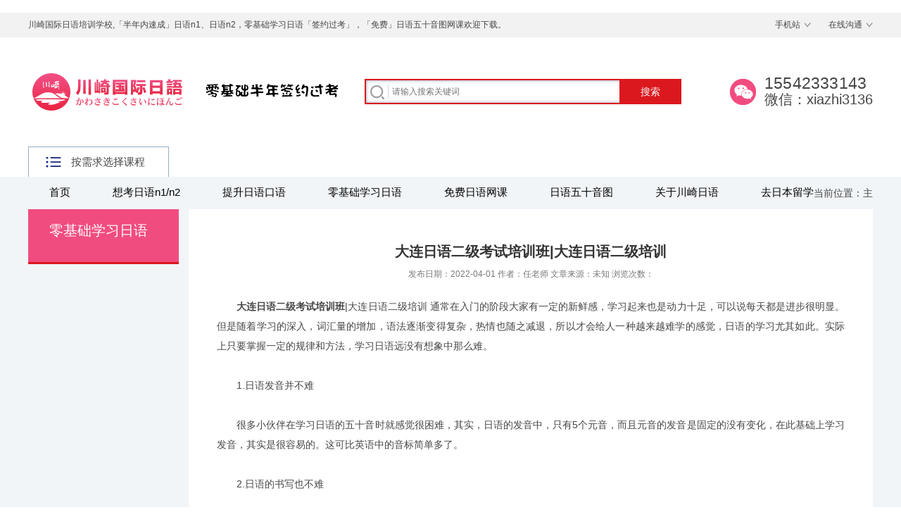

--- FILE ---
content_type: text/html
request_url: https://www.chuanqi-jy.com/caiwuwaibao/1636.html
body_size: 25496
content:
﻿<!doctype html>
<html>
<head>
<meta charset="utf-8" />
<meta name="renderer" content="webkit">
<meta name="wap-font-scale" content="no">
<meta http-equiv="X-UA-Compatible" content="IE=edge">
<meta http-equiv="Cache-Control" content="no-siteapp" />
<title>大连日语二级考试培训班|大连日语二级培训-川崎国际日语培训学校</title>
<meta name="keywords" content="大连,日语,二级,考试,培训班,培训,大连,日语," />
<meta name="description" content="通常在入门的阶段大家有一定的新鲜感，学习起来也是动力十足，可以说每天都是进步很明显。但是随着学习的深入，词汇量的增加，语法逐渐变得复杂，热情也随之减退，所以才会给" />
<link rel="stylesheet" href="/style/css/base.css" />
<link rel="stylesheet" href="/style/css/inside.css" />
<link rel="stylesheet" href="/style/css/adver.css" />
<script src="/style/js/jquery-1.11.3.min.js"></script>
<script src="/style/js/jquery.superslide.2.1.2.js"></script>
<script src="/style/js/adver.js"></script>
<script src="/style/js/common.js"></script>
<link rel="alternate" media="only screen and(max-width: 640px)" href="https://www.chuanqi-jy.com/m/view.php?aid=1636">
<link rel="canonical"href="https://www.chuanqi-jy.com/m//view.php?aid=1636">
<script type="text/javascript">if(window.location.toString().indexOf('pref=padindex') != -1){}else{if(/AppleWebKit.*Mobile/i.test(navigator.userAgent) || (/MIDP|SymbianOS|NOKIA|SAMSUNG|LG|NEC|TCL|Alcatel|BIRD|DBTEL|Dopod|PHILIPS|HAIER|LENOVO|MOT-|Nokia|SonyEricsson|SIE-|Amoi|ZTE/.test(navigator.userAgent))){if(window.location.href.indexOf("?mobile")<0){try{if(/Android|Windows Phone|webOS|iPhone|iPod|BlackBerry/i.test(navigator.userAgent)){window.location.href="https://www.chuanqi-jy.com/m/view.php?aid=1636";}else if(/iPad/i.test(navigator.userAgent)){}else{}}catch(e){}}}}</script>
</head>
<body>

<!--百度自动收录开始-->
<script>
(function(){
    var bp = document.createElement('script');
    var curProtocol = window.location.protocol.split(':')[0];
    if (curProtocol === 'https') {
        bp.src = 'https://zz.bdstatic.com/linksubmit/push.js';
    }
    else {
        bp.src = 'http://push.zhanzhang.baidu.com/push.js';
    }
    var s = document.getElementsByTagName("script")[0];
    s.parentNode.insertBefore(bp, s);
})();
</script>
<!--百度自动收录结束-->
<div class="wrapper"> <div class="header">
  <div class="t-b">
    <div class="wrap">
      <div class="wel">川崎国际日语培训学校,「半年内速成」日语n1、日语n2，零基础学习日语「签约过考」，「免费」日语五十音图网课欢迎下载。</div>
      <div class="mes"><a href="/m">手机站</a><a href="http://p.qiao.baidu.com/cps/chat?siteId=14525089&userId=24820274&siteToken=36bdf320c0723be1e126e383c51db6ed" target="_blank" rel="nofollow">在线沟通</a></div>
    </div>
  </div>
  <div class="t-c">
    <div class="logo"> 
     <a href="/"><img src="/style/images/logo1.png" width="242" height="130" alt="川崎日语培训学校" /></a> <img src="/style/images/logo2.png" height="130" width="auto" alt="零基础日语n1n2培训"> </div>
    <div class="tel">15542333143<br/>
      <span>微信：xiazhi3136</span></div>
    <div class="search">
      <form class="clearfix" method="get" action="/plus/search.php">
        <input type="hidden" name="kwtype" value="0">
        <input class="text" type="text" name="keyword" name="search_keyword" placeholder="请输入搜索关键词" required="required" value="" />
        <input class="ibtn" type="submit" value="搜索" />
      </form>
    </div>
  </div>
  <div class="t-x">
    <div class="t-x-z">
      <div class="ck">按需求选择课程</div>
      <ul>
        <li>
          <div class="box p1">
		    
          </div>
        </li>
        <li><a href="https://www.chuanqi-jy.com/studyAbroad/" class="a-1">去日本留学</a>
          <div class="box p2">
		    <dl>
              <dt><a href="https://www.chuanqi-jy.com/riyukouyu/">日语口语</a></dt>
              <dd><a href="https://www.chuanqi-jy.com/riyukouyu/4177.html">大连日本初中留学</a>
<a href="https://www.chuanqi-jy.com/riyukouyu/4176.html">大连日语培训班</a>
<a href="https://www.chuanqi-jy.com/riyukouyu/136.html">外教会话班</a>
</dd>
            </dl>
          </div>
        </li>
        <li><a href="https://www.chuanqi-jy.com/chuguopian/" class="a-1">出国篇</a>
          <div class="box p3">
		    <dl>
              <dt><a href="https://www.chuanqi-jy.com/ribenliuxue/">日本学习</a></dt>
              <dd><a href="https://www.chuanqi-jy.com/ribenliuxue/140.html">日本保送班</a>
<a href="https://www.chuanqi-jy.com/ribenliuxue/141.html">日语专攻</a>
</dd>
            </dl><dl>
              <dt><a href="https://www.chuanqi-jy.com/ribenlvyou/">日本旅游</a></dt>
              <dd><a href="https://www.chuanqi-jy.com/ribenlvyou/143.html">日语兴趣班</a>
<a href="https://www.chuanqi-jy.com/ribenlvyou/142.html">日本游学</a>
</dd>
            </dl><dl>
              <dt><a href="https://www.chuanqi-jy.com/rbgz/">日本工作</a></dt>
              <dd><a href="https://www.chuanqi-jy.com/rbgz/145.html">日本就业</a>
<a href="https://www.chuanqi-jy.com/rbgz/144.html">日本半工半读</a>
</dd>
            </dl>
          </div>
        </li>
        <li><a href="https://www.chuanqi-jy.com/jiuyepian/" class="a-1">就业篇</a>
          <div class="box p4">
		    <dl>
              <dt><a href="https://www.chuanqi-jy.com/swry/">商务日语</a></dt>
              <dd><a href="https://www.chuanqi-jy.com/swry/146.html">商务日语班</a>
</dd>
            </dl><dl>
              <dt><a href="https://www.chuanqi-jy.com/xryzgz/">学日语找工作</a></dt>
              <dd><a href="https://www.chuanqi-jy.com/xryzgz/148.html">赴日半工半读</a>
<a href="https://www.chuanqi-jy.com/xryzgz/147.html">赴日工作</a>
</dd>
            </dl>
          </div>
        </li>
        <li>
          <div class="box p5">
		    
          </div>
        </li>
        <li><a href="https://www.chuanqi-jy.com/qixunpian/" class="a-1">企训篇</a>
          <div class="box p6">
		    <dl>
              <dt><a href="https://www.chuanqi-jy.com/qyrypx/">企业日语培训</a></dt>
              <dd><a href="https://www.chuanqi-jy.com/qyrypx/155.html">日语企业内训</a>
</dd>
            </dl>
          </div>
        </li>
        <li><a href="https://www.chuanqi-jy.com/xihaopian/" class="a-1">高考篇</a>
          <div class="box p7">
		    <dl>
              <dt><a href="https://www.chuanqi-jy.com/ryxq/">高考资讯</a></dt>
              <dd><a href="https://www.chuanqi-jy.com/ryxq/2702.html">高考政治学习方法</a>
<a href="https://www.chuanqi-jy.com/ryxq/2778.html">大连高考志愿填报</a>
<a href="https://www.chuanqi-jy.com/ryxq/2729.html">大连高考志愿填报</a>
<a href="https://www.chuanqi-jy.com/ryxq/2720.html">大连高考指导师</a>
</dd>
            </dl>
          </div>
        </li>
        <li>
          <div class="box p8">
            <dl>
              <dt><a href="http://p.qiao.baidu.com/cps/chat?siteId=14525089&userId=24820274&siteToken=36bdf320c0723be1e126e383c51db6ed" rel="nofollow">一对一咨询</a></dt>
              <dd>
				<a href="http://p.qiao.baidu.com/cps/chat?siteId=14525089&userId=24820274&siteToken=36bdf320c0723be1e126e383c51db6ed" rel="nofollow">疑惑？</a>
				<a href="http://p.qiao.baidu.com/cps/chat?siteId=14525089&userId=24820274&siteToken=36bdf320c0723be1e126e383c51db6ed" rel="nofollow">顾虑？</a>
				<a href="http://p.qiao.baidu.com/cps/chat?siteId=14525089&userId=24820274&siteToken=36bdf320c0723be1e126e383c51db6ed" rel="nofollow">瓶颈？</a>
				<a href="http://p.qiao.baidu.com/cps/chat?siteId=14525089&userId=24820274&siteToken=36bdf320c0723be1e126e383c51db6ed" rel="nofollow">难处？</a>
				<a href="http://p.qiao.baidu.com/cps/chat?siteId=14525089&userId=24820274&siteToken=36bdf320c0723be1e126e383c51db6ed" rel="nofollow">迷茫？</a>
				<a href="http://p.qiao.baidu.com/cps/chat?siteId=14525089&userId=24820274&siteToken=36bdf320c0723be1e126e383c51db6ed" rel="nofollow">请求？</a>
			  </dd>
            </dl>
          </div>
        </li>
      </ul>
    </div>
    <div class="nav">
      <ul class="clearfix">
        <li ><a href="/">首页</a></li>
        
        <li><a href="https://www.chuanqi-jy.com/zhaofuwu/">想考日语n1/n2</a></li>
        
        <li><a href="https://www.chuanqi-jy.com/zhaowenti/">提升日语口语</a></li>
        
        <li><a href="https://www.chuanqi-jy.com/caiwuwaibao/">零基础学习日语</a></li>
        
        <li><a href="https://www.chuanqi-jy.com/shangmenfuwu/">免费日语网课</a></li>
        
        <li><a href="https://www.chuanqi-jy.com/chaxungongju/">日语五十音图</a></li>
        
        <li><a href="https://www.chuanqi-jy.com/guanyuwomen/">关于川崎日语</a></li>
        
        <li><a href="https://www.chuanqi-jy.com/studyAbroad/">去日本留学</a></li>
        
      </ul>
    </div>
  </div>
</div>

  <div class="container">
    <div class="location">当前位置：<a href='https://www.chuanqi-jy.com/'>主页</a> > <a href='https://www.chuanqi-jy.com/caiwuwaibao/'>零基础学习日语</a> > </div>
    <div class="wrap clearfix">
      <div class="sidebar-i">
        <h2 class="leftTitle"><i>零基础学习日语</i><s></s></h2>
        <div class="menu">
          <dl>
            
          </dl>
        </div>
      </div>

      <div class="main-i">
        <div class="article">
          <div class="hd">
            <h1>大连日语二级考试培训班|大连日语二级培训</h1>
            <p class="titBar">发布日期：2022-04-01   作者：任老师   文章来源：未知   浏览次数：<script src="https://www.chuanqi-jy.com/plus/count.php?view=yes&aid=1636&mid=1" type='text/javascript' language="javascript"></script></p>
          </div>
          <div class="bd">
            <p><div>
	　　<a href="https://www.chuanqi-jy.com/"><strong>大连日语二级考试培训班</strong></a>|大连日语二级培训 通常在入门的阶段大家有一定的新鲜感，学习起来也是动力十足，可以说每天都是进步很明显。但是随着学习的深入，词汇量的增加，语法逐渐变得复杂，热情也随之减退，所以才会给人一种越来越难学的感觉，日语的学习尤其如此。实际上只要掌握一定的规律和方法，学习日语远没有想象中那么难。</div>
<div>
	　　</div>
<div>
	　　1.日语发音并不难</div>
<div>
	　　</div>
<div>
	　　很多小伙伴在学习日语的五十音时就感觉很困难，其实，日语的发音中，只有5个元音，而且元音的发音是固定的没有变化，在此基础上学习发音，其实是很容易的。这可比英语中的音标简单多了。</div>
<div>
	　　</div>
<div>
	　　2.日语的书写也不难</div>
<div>
	　　</div>
<div>
	　　由于和我们国家的历史渊源，日语中至今还保留着很多汉字。走在日本的大街上，即时完全不懂日语，也能看懂大部分地方。所以我们学习日语的书写其实是有很大优势的。据说，日本的年青一代还有很多人写不好汉字，遇到实在不知道怎么写的时候甚至用假名来代替书写。</div>
<div>
	　　</div>
<div>
	　　3.语法入门很简单</div>
<div>
	　　</div>
<div>
	　　之所以说日语的语法入门很简单，是因为在入门阶段，日语语法都是相对固定的，通过句型来学习，几乎都是要用公式的方法，就能造句。即使在中高级阶段，语法变得复杂的时候，也是在初语法的基础上演变，按部就班地学习，打好基础，后面的学习也会是水到渠成的。</div>
<div>
	　　</div>
<div>
	　　4.听读写同步</div>
<div>
	　　</div>
<div>
	　　听读的过程：背日语单词不能自己盲目的去背，首先要去听，听正确的发音，用一张纸把单词写下来，同时要把意思也写出来。每一组10到15个单词。</div>
<div>
	　　</div>
<div>
	　　听背的过程：然后我们再去听写单词，并且边听边读，模仿录音中的发音，去背诵单词。</div>
<div>
	　　</div>
<div>
	　　听写的过程：尝试去默写每个单词，然后对照之前的词表，看看哪些是对的哪些是错的。</div>
<div>
	　　</div>
<div>
	　　重复进行上面的练习，基本上可以把单词背下来。但是这还不算完，在每天学习新的单词的时候，大家要把前一天的单词再去复习一下，隔一段时间，再把之前的单词拿出来复习，只有这样才能再不断学习新的单词同时，巩固先前所学。</div>
<div>
	　　</div>
<div>
	　　因为人脑都有一个遗忘曲线，刚刚学会的只是会忘得很快，时间间隔越长，以往的速度回逐渐减缓，所以大家在每次学习单词之初一定要不断强化记忆，这样才能更多的掌握所学到的日语单词。</div>
<div>
	　　</div>
<div>
	　　5.读课文，扩大阅读量</div>
<div>
	　　</div>
<div>
	　　除了单独背诵单词，阅读也是快速提升单词量的一个很好的方法。从背句子开始，到课文，再到各种文章的阅读。将单词放到句子中记忆，背句子的同时就记住单词了。</div>
<div>
	　　</div>
<div>
	　　刚开始的时候大家可以选择一些简单的电视剧台词来背，因为都是比较常用的短语，更容易吸收。经过一段时间的学习，就可以找一些感兴趣的文章或者是日语小说来读，如果能有音频同步学习的话就更好了。</div>
<div>
	　　</div>
<div>
	　　另外，读日语的时候不要默读，一定要大声的读出来，这样可以同时调动耳朵和脑子，视觉、听觉、思维同步进行，这样背单词背文章就会更加容易了。读的多了，掌握的单词和句型也就多了，以后说日语也自然可以脱口而出了。</div>
</p>
          </div>
		  <div>
           <link href="https://www.chuanqi-jy.com/plus/dedemao-comment/css.css" rel="stylesheet">
<div class="dedemao-comment">
    <div class="dedemao-comment-box">
        <img class="b-head-img" src="https://www.chuanqi-jy.com/plus/dedemao-comment/img/default_head_img.gif">
        <div class="b-box-textarea">
            <div class="b-box-textarea-body">
            <div class="b-box-content" contenteditable="true" onfocus="delete_hint(this)">一起来交流一下吧~</div>
            <ul class="b-emote-submit">
                <li class="b-emote">
                    <a class="ds-img-button" title="插入图片或短视频" id="dedemaoUploadBtn"></a>
                    <!--<a class="ds-img-button" title="插入视频" id="dedemaoUploadVideoBtn"></a>-->
                    <a class="ds-toolbar-button ds-add-emote" title="插入表情" onclick="getTuzki(this)"></a>
                    <input class="b-email" onkeyup="getQQInfo(this)" type="text" name="email" data-type="手机号" placeholder="你的手机号" value="">
                    <div class="b-tuzki"></div>
                </li>
                <li class="b-submit-button">
                    <input type="button" value="评 论" aid="1636" pid="0" onclick="comment(this)" style="background-color: #39a7e4;">
                </li>
                <li class="b-clear-float"></li>
            </ul>
            </div>
            <div class="error-tip" id="msgBox"></div>
            <div id="progressOuter" class="progress progress-striped active" style="display: none">
                <div id="progressBar" class="progress-bar progress-bar-success"  role="progressbar" aria-valuenow="45" aria-valuemin="0" aria-valuemax="100" style="width: 0%">
                </div>
            </div>
            <div class="dedemao-img-list"></div>
            <div id="dedemao-upload-box" style="display: none"></div>
        </div>

        <div class="b-clear-float"></div>
    </div>
    <div class="dedemao-comment-title" style="border-bottom: 2px solid #39a7e4;">
        <ul class="row">
            <li class="" style="float: left;">全部评论（<span class="comment-count">0</span>）</li>
            <li class=" text-right" style="float: right;">
                <span class="icon2">
                    <input type="radio" name="commentorder" id="commentnew" checked="checked" value="DESC">
                    <label for="commentnew">最新</label>
                    <input type="radio" name="commentorder" id="commentlatest" value="ASC">
                    <label for="commentlatest">最早</label>
                </span>
            </li>
        </ul>
    </div>
    <div class=" b-user-comment">
        <div class="comment-load" style="display: none;"><img src="https://www.chuanqi-jy.com/plus/dedemao-comment/img/loader.gif" alt=""></div>
        <div class="row b-user b-parent comm_list">
            <ul class="list" id="ulcommentlist">
                <div class="empty-prompt-w">
                    <span class="prompt-null-w">还没有评论，快来抢沙发吧！</span>
                    
                </div>

            </ul>
        </div>
        <div class="row">
            <div class="">
                <div class="b-border"></div>
            </div>
        </div>
    </div>
    <div class="row">
        <div class="">
            <div class="b-border"></div>
        </div>
    </div>
    <div class="section-page-w"></div>
</div>

<script src="https://cdn.bootcss.com/jquery/2.1.0/jquery.min.js"></script>
<script src="https://www.chuanqi-jy.com/plus/dedemao-comment/SimpleAjaxUploader.js"></script>
<script src="https://www.chuanqi-jy.com/plus/dedemao-comment/jwplayer/jwplayer.js"></script>
<script>
    var jDedemao = jQuery.noConflict(true);
    jDedemao(function () {
        jDedemao(".comment-load").show();
        get_ajax_comment('1636', 0, 5);
        getHeadPic();
    });
    jDedemao("input[name='commentorder']").change(function () {
        jDedemao(".comment-load").show();
        var orderWay = $(this).val();
        get_ajax_comment('1636', 0, 5,orderWay,'refresh');
    });
    var showZan = '3';
    var comment_tips = '一起来交流一下吧~';
    var show_floor = '1';
    var showQQ = '1';
    var comment_ipaddr = '1';
    var PLUS_URL = "https://www.chuanqi-jy.com/plus";
    var visitor_fill = "手机号";
    var is_login = 0;
    var comment_at = "1";
    var comment_basecolor = "#39a7e4";
    var comment_uppic = "on";
</script>
<script src="https://www.chuanqi-jy.com/plus/dedemao-comment/comment.js?v=2.4"></script>

<script>
    var a = jDedemao.noConflict(true);
    //其它库的代码
    window.$ = window.jQuery = a;
</script>
		  </div>
          <div class="ft">
            <ul>
              <li>上一篇：<a href='https://www.chuanqi-jy.com/caiwuwaibao/1635.html'>大连日语二级班|大连日语n2冲刺培训班</a> </li>
              <li>下一篇：<a href='https://www.chuanqi-jy.com/caiwuwaibao/1638.html'>大连n2日语培训学校|大连2级冲刺日语培训</a> </li>
            </ul>
          </div>
		  <div class="ft">
			相关内容推荐：<br/>
            <div class="xl12 xs6 xm4 xb3 proitem"> <a href="https://www.chuanqi-jy.com/caiwuwaibao/5314.html">
			<h3>EJU线下全科辅导班|日语EJU作文少子化与意识改革</h3>
			</a> </div>
<div class="xl12 xs6 xm4 xb3 proitem"> <a href="https://www.chuanqi-jy.com/caiwuwaibao/5313.html">
			<h3>大连EJU线下课程|日本留学技巧分享</h3>
			</a> </div>
<div class="xl12 xs6 xm4 xb3 proitem"> <a href="https://www.chuanqi-jy.com/caiwuwaibao/5312.html">
			<h3>大连比较好的日本留学机构|日本留学指南：申请</h3>
			</a> </div>
<div class="xl12 xs6 xm4 xb3 proitem"> <a href="https://www.chuanqi-jy.com/caiwuwaibao/5311.html">
			<h3>大连日语N2冲刺班|和纸历史与现代应用日语文章</h3>
			</a> </div>
<div class="xl12 xs6 xm4 xb3 proitem"> <a href="https://www.chuanqi-jy.com/caiwuwaibao/5310.html">
			<h3>大连比较好的日本留学机构|日本留学十大优势解</h3>
			</a> </div>

		  </div>
		  
        </div>
       
        <script language="javascript">
                var content_width;
                var imgObj = $(".article").find("img");
                if (imgObj.length > 0)
                {
                    for (var i = 0; i < imgObj.length; i++)
                    {
                        if (imgObj[i].width > 892) imgObj[i].width = 892;
                    }
                }
            </script> 
      </div>
    </div>
  </div>
  <div class="footer" id="gwogojzzbo">
    <div class="wrap">
      <div class="w-2 clearfix">
        <div class="w-2-z">
          <div class="p"><a href="http://www.chuanqi-jy.com/">川崎日语培训学校，零基础学习日语n1n2，半年包过。从日语日语五十音图开始，日语网课和面授，都享受一对一教学服务。</a><span></span></div>
          <div class="copyright">
            <p> Copyright © 川崎日语,隶属于约翰逊(大连)信息技术有限公司版权所有　<a href="https://beian.miit.gov.cn" target="_blank" rel="nofollow">辽ICP备17021584号</a>    座机号码：0411-39609400</p>
             <p>地址:高新园区海创科技大厦A座2304室</p>
             
          </div>
		  <!--百度分享开始-->
		<!-- <div class="bdsharebuttonbox" data-tag="share_1">
			
			<a class="bds_more" data-cmd="more" rel="nofollow"></a>
			<a class="bds_qzone" data-cmd="qzone" title="分享到QQ空间" rel="nofollow"></a>
			<a class="bds_tsina" data-cmd="tsina" href="#" title="分享到新浪微博" rel="nofollow"></a>
			<a class="bds_tqq" data-cmd="tqq" href="#" title="分享到腾讯微博" rel="nofollow"></a>
		</div>
		<script type="text/javascript">
			window._bd_share_config = {
                  "common":{"bdSnsKey":{},
			"bdText":"",
			"bdMini":"2",
			"bdPic":"",
			"bdStyle":"0",
			"bdSize":"16"},
			"share":{},
			"image":{"viewList":["qzone","tsina","tqq","renren","weixin"],
			"viewText":"分享到：",
			"viewSize":"16"},
			"selectShare":{"bdContainerClass":null,"bdSelectMiniList":["qzone","tsina","tqq","renren","weixin"]}};with(document)0[(getElementsByTagName('head')[0]||body).appendChild(createElement('script')).src='http://bdimg.share.baidu.com/static/api/js/share.js?v=89860593.js?cdnversion='+~(-new Date()/36e5)];
		</script>
		<!--百度分享结束-->
        </div> -->
        
        <!--<select onchange="window.open(this.options[this.selectedIndex].value)" name="select">
         <option value="###">友情链接</option>
         {/dede:flink}
        </select>-->
        <!--<select onchange="window.open(this.options[this.selectedIndex].value)" name="select">
		 
		</select>-->
		<div class="flink">友情链接：
		<a href="https://www.peiyoubang.cn/index.php?fromuid=193" target="_blank">培优邦教育网</a>
		
		</div>
      </div>
    </div>
  </div>


<script type="text/javascript">
		function getFormatDate(){
		    var nowDate = new Date();
		    var year = nowDate.getFullYear();
		    var month = nowDate.getMonth() + 1 < 10 ? "0" + (nowDate.getMonth() + 1) : nowDate.getMonth() + 1;
		    var date = nowDate.getDate() < 10 ? "0" + nowDate.getDate() : nowDate.getDate();
		    var hour = nowDate.getHours()< 10 ? "0" + nowDate.getHours() : nowDate.getHours();
		    var minute = nowDate.getMinutes()< 10 ? "0" + nowDate.getMinutes() : nowDate.getMinutes();
		    var second = nowDate.getSeconds()< 10 ? "0" + nowDate.getSeconds() : nowDate.getSeconds();
		    return year + "-" + month + "-" + date+" "+hour+":"+minute+":"+second;
		}
		
		function checkForm(){
			
		}
		
		$(function(){
			var nowTime=getFormatDate();
	        $("#date").attr("value",nowTime);
		})
</script>
<style type="text/css">
	.flink {
	    float: right;
	    color: #eee;
	}
	.flink a{
		color: #737373;
		font-size: 14px;
		    padding: 0 3px;
	}
	.flink a:hover{
		color: #ffffff;
	}
</style>
</div>
<!--360站长自动收录开始-->
<script>
(function(){
var src = "https://jspassport.ssl.qhimg.com/11.0.1.js?d182b3f28525f2db83acfaaf6e696dba";
document.write('<script src="' + src + '" id="sozz"><\/script>');
})();
</script>
<!--360站长自动收录结束-->

<!--在线沟通工具开始-->
<script>
$(document).ready(function () {
$("body").floating({"theme":"panel_theme_fillet_hollow","state":true,"moveState":true,"size":"sm","position":"right-center","tip":{"background-color":"#f14c7f","color":"#fff"},"account":[{"type":"Phone","tip":"15542333143","text":"教学部：15542333143","url":"tel:15542333143"},{"type":"QRcode","tip":"http://www.chuanqi-jy.com/style/images/12.png","text":null,"url":null},{"type":"Top","tip":"回到顶部","text":null,"url":null}]});
})
</script>
<!--在线沟通工具结束-->
</body>
</html>

--- FILE ---
content_type: text/html; charset=utf-8
request_url: https://www.chuanqi-jy.com/plus/comment_ajax.php?dopost=getlist&aid=1636&start=0&limit=5
body_size: 424
content:
{"count":"0","html":"","page":""}

--- FILE ---
content_type: text/html; charset=utf-8
request_url: https://www.chuanqi-jy.com/plus/comment_ajax.php?action=getHeadPic
body_size: 400
content:
{"code":1}

--- FILE ---
content_type: text/css
request_url: https://www.chuanqi-jy.com/style/css/base.css
body_size: 8796
content:
/* AB模版网 做最好的织梦整站模板下载网站 Www.AdminBuy.Cn */
/* QQ：9490489 */
/* 仿站：Fang.AdminBuy.Cn */
/* 图标：Sc.AdminBuy.Cn */
@charset "utf-8";
/*
Copyright ibw.cn
Created by Clearfix
*/
body, h1, h2, h3, h4, h5, h6, hr, p, blockquote, dl, dt, dd, ul, ol, li, pre, form, fieldset, legend, button, input, textarea, th, td {
	margin: 0;
	padding: 0;
}
body, button, input, select, textarea {
	font: 12px/1.5 Microsoft YaHei, Arial, sans-serif;
}
h1, h2, h3, h4, h5, h6 {
	font-size: 100%;
}
address, cite, dfn, em, var {
	font-style: normal;
}
ul, ol {
	list-style: none;
}
a {
	text-decoration: none;
}
legend {
	color: #000;
}
fieldset, img {
	border: 0;
	vertical-align: top;
}
section, article, aside, header, footer, nav, dialog, figure {
	display: block;
}
figure {
	margin: 0;
}
button, input, select, textarea {
	font-size: 100%;
	border: 0;
	background: none;
	outline: none;
}
table {
	border-collapse: collapse;
	border-spacing: 0
}
.clear {
	display: block;
	height: 0;
	overflow: hidden;
	clear: both
}
.clearfix:after {
	content: '\20';
	display: block;
	height: 0;
	clear: both;
}
.clearfix {
*zoom:1;
}
a:link, a:visited {
	text-decoration: none;
}
a:hover, a:active {
	text-decoration: none;
}
a {
blr:expression_r(this.onFocus=this.blur());
}
a {
	outline: none;
	transition-duration: 0.3s, 0.3s;
	transition-property: background-color, color;
	transition-timing-function: ease, ease;
}
table {
	border-collapse: collapse;
	border-spacing: 0;
}
.hidden {
	display: none;
}
.invisible {
	visibility: hidden;
}
.noBg {
	background: none !important;
}
.noBd {
	border: none !important;
}
.noMr {
	margin-right: 0 !important;
	float: right !important;
}
.i {
	text-align: justify;
	text-justify: inter-ideograph;
}
/*Body*/
body {
	color: #464646;
}
a {
	color: #464646;
}
a:hover {
	color: #02276c;
}
.wrap {
	width: 1200px;
	margin: 0 auto;
}
.wrapper {
	width: 100%;
	margin: 0 auto;
	overflow: hidden;
}
.t-b {
	background: #f2f2f2;
}
.t-b .wrap {
	height: 35px;
	line-height: 35px;
}
.t-b .wel {
	float: left;
}
.t-b .mes {
	float: right;
}
.t-b .mes a {
	background: url(../images/xl.png) right center no-repeat;
	padding-right: 15px;
	margin-left: 25px;
}
.t-c {
	width: 1200px;
	height: 155px;
	margin: 0 auto;
}
.logo {
	float: left;
	margin-top: 14px;
}
.search {
	float: right;
	margin: -41px 272px 0 0;
}
.search form {
	width: 450px;
	height: 36px;
	background: url(../images/search.png);
}
.search .text {
	width: 320px;
	height: 36px;
	line-height: 36px;
	float: left;
	padding-left: 39px;
}
.search .ibtn {
	width: 88px;
	height: 36px;
	float: right;
	cursor: pointer;
	color: #fff;
	font-size: 14px;
}
.tel {
	float: right;
	background: url(../images/tel.png) left center no-repeat;
	font-size: 23px;
	line-height: 23px;
	font-family: Arial;
	padding-left: 55px;
	margin-top: 54px;
	letter-spacing: 0.2px;
}
.tel span {
	font-size: 20px;
	letter-spacing: 0;
}
.t-x {
	width: 1200px;
	height: 43px;
	margin: 0 auto;
}
.t-x-z {
	position: relative;
	float: left;
}
.t-x-z .ck {
	width: 138px;
	height: 42px;
	line-height: 42px;
	border: 1px solid #96adbf;
	border-bottom: 0;
	font-size: 15px;
	cursor: pointer;
	background: url(../images/ck.png) 24px center no-repeat;
	padding-left: 60px;
}
.t-x-z ul {
	width: 200px;
	height: 432px;
	position: absolute;
	top: 44px;
	left: 0;
	z-index: 100;
	background: rgba(241,76,127,0.7);/*display:none;*/
}
.t-x-z li {
	position: relative;
	border-bottom: 1px solid #f14c7f;
}
.t-x-z li .a-1 {
	display: block;
	height: 53px;
	line-height: 53px;
	font-size: 16px;
	color: #fff;
	padding-left: 35px;
}
.t-x-z li .a-1:hover {
	background: #fff;
	color: #f14c7f
}
.t-x-z li .box {
	width: 652px;
	height: 422px;
	position: absolute;
	top: 0;
	left: 200px;
	background: #fff url(../images/slogan.jpg) right bottom no-repeat;
	padding: 10px 28px 0;
	display: none;
	overflow-y: scroll;
}
.t-x-z li .box dl {
	padding-top: 10px;
}
.t-x-z li .box dt {
	font-size: 14px;
	border-bottom: 1px solid #e8e8e8;
	padding-bottom: 6px;
	font-weight: bold;
}
.t-x-z li .box dt img {
	margin: 4px 0 0 6px;
}
.t-x-z li .box dd {
	padding-top: 10px;
	border-bottom: 1px solid #e8e8e8;
	padding-bottom: 10px;
	line-height: 22px;
}
.t-x-z li .box dd a {
	padding-right: 20px;
}
.t-x-z li .box .slogan {
	padding-top: 8px;
}
.t-x-z li:hover .box {
	display: block;
}
.t-x-z li .p1 {
}
.t-x-z li .p2 {
	top: -54px;
}
.t-x-z li .p3 {
	top: -108px;
}
.t-x-z li .p4 {
	top: -162px;
}
.t-x-z li .p5 {
	top: -216px;
}
.t-x-z li .p6 {
	top: -270px;
}
.t-x-z li .p7 {
	top: -324px;
}
.t-x-z li .p8 {
	top: -378px;
}
.nav {
	float: left;
}
.nav ul {
}
.nav ul li {
	float: left;
	display: inline;
	position: relative;
	z-index: 10;
}
.nav ul li a {
	display: block;
	height: 43px;
	line-height: 43px;
	font-size: 15px;
	padding: 0 30px;
	color: #000;
	text-align: center;
	position: relative;
}
.nav ul li a:hover, .nav ul li a.current {
	color: #02276c;
}
.nav ul li:last-child a {
	padding-right: 0;
}
.nav ul li .img1 {
	margin-top: 10px;
}
.nav ul li .img2 {
	position: absolute;
	top: -12px;
	left: 70px;
}
.nav ul li em {
	display: block;
	width: 19px;
	height: 11px;
	position: absolute;
	top: 8px;
	right: 10px;
	background: url(../images/hot.png);
}
.nav ul li .ewm {
	position: absolute;
	top: 43px;
	right: 0;
	z-index: 100;
	display: none;
}
.nav ul li a:hover .ewm {
	display: block;
}
/*Banner*/
.banner {
	position: relative;
	left: 50%;
	width: 1920px;
	margin-left: -960px;
	text-align: center;
	border-top: 1px solid #96adbf;
}
.banner .hd {
	position: absolute;
	left: 0;
	bottom: 30px;
	width: 100%;
	height: 8px;
	z-index: 4;
}
.banner .hd ul {
	width: 1000px;
	height: 8px;
	margin: 0 auto;
	text-align: center;
}
.banner .hd ul li {
	display: inline-block;
*display:inline;
	zoom: 1;
	width: 8px;
	height: 8px;
	margin: 0 4px;
	border-radius: 8px;
	background: #fff;
	line-height: 999px;
	overflow: hidden;
	cursor: pointer;
	vertical-align: top;
}
.banner .hd ul .on {
	background: #395eac;
	width: 30px;
}
.footer {
	background: #1f1f24;
	padding: 30px 0;
}
.w-1 {
	border-bottom: 1px solid #28272d;
	padding-bottom: 30px;
}
.ftnav {
	float: left;
}
.ftnav dl {
	float: left;
	margin-right: 90px;
}
.ftnav dl:last-child {
	margin-right: 0;
}
.ftnav dt {
	font-size: 16px;
	padding-bottom: 10px;
}
.ftnav dt a {
	color: #aeaeae;
}
.ftnav dt a:hover {
	color: #fff;
}
.ftnav dd {
	line-height: 28px;
}
.ftnav dd a {
	color: #737373;
}
.ftnav dd a:hover {
	color: #fff;
}
.ftcon {
	width: 384px;
	height: 222px;
	float: right;
	background: url(../images/map.jpg) bottom center no-repeat;
	border-left: 1px solid #343434;
	padding-left: 70px;
}
.ftcon h2 {
	font-size: 16px;
	color: #aeaeae;
	font-weight: normal;
	padding-bottom: 10px;
	background: url(../images/line3.png) left bottom no-repeat;
	margin-bottom: 10px;
}
.ftcon p {
	font-size: 14px;
	color: #737373;
	text-align: justify;
	margin-bottom: 30px;
}
.w-2 {
	padding-top: 30px;
}
.w-2-z {
	float: left;
}
.w-2-z .p {
	color: #fff;
	font-size: 14px;
}
.w-2-z .p a {
	color: #737373;
	padding: 0 18px;
}
.w-2-z .p a:hover {
	color: #fff;
}
.w-2-z .p span {
	color: #737373;
}
.w-2-z .copyright {
	color: #737373;
	font-size: 14px;
	padding-top: 14px;
}
.w-2-z .copyright a {
	color: #737373;
}
.w-2-z .copyright a:hover {
	color: #fff;
}
.w-2 select {
	width: 250px;
	height: 40px;
	background: #2a292f;
	float: right;
	color: #8b898e;
}
.fixed-right {
	width: 146px;
	height: 447px;
	background: url(../images/float-right.png);
	position: fixed;
	bottom: 10%;
	left: 0;
	z-index: 1000;
}
.fixed-right a {
	display: block;
	height: 450px;
	margin-top: 92px;
}

/*AB模版网新增翻页样式 各类模版第一站 www.adminbuy.cn*/
.pagess {clear: both;margin: 20px;overflow: hidden;margin-left: 0px;text-align: center;font-size:12px}
.pagess ul li { display:inline-block;border: 1px solid #ccc;padding: 2px 9px;margin: 0 3px;line-height: 20px;background: #fff;color:#999}
.pagess ul li:hover{ background:#ccc; color:#fff;border: 1px solid #ccc}
.pagess ul li:hover a{color:#fff;}
.pagess ul li.thisclass {display: inline-block;border: 1px solid #ccc;padding: 2px 9px;margin: 0 3px;background: #ccc;color: #fff;}
.pagess ul li.thisclass a {color: #fff;}
.pagess ul li a{ display:block;color:#999}
.pagess ul li a:hover {color: #fff;}

--- FILE ---
content_type: text/css
request_url: https://www.chuanqi-jy.com/plus/dedemao-comment/css.css
body_size: 15421
content:
.dedemao-comment a,.dedemao-comment div,.dedemao-comment h1,.dedemao-comment h2,.dedemao-comment h3,.dedemao-comment h4,.dedemao-comment h5,.dedemao-comment img,.dedemao-comment li,.dedemao-comment p,.dedemao-comment span,.dedemao-comment table,.dedemao-comment td,.dedemao-comment tr,.dedemao-comment ul{margin:0;padding:0;}.dedemao-comment ul li {list-style-type:none !important;}.dedemao-comment{-webkit-appearance:}.dedemao-comment{margin-top:10px;padding-bottom:0px!important;position:relative;z-index:1;color:#333;font-size:14px;line-height:1.5;overflow:hidden;border:0;margin:0;padding:0;font-size:100%;text-align:left;vertical-align:baseline;background-image:none;background-position:0 0;width:auto;float:none;overflow:visible;text-indent:0;font-family:Montserrat,"Microsoft YaHei",微软雅黑,Arial,"Helvetica Neue",Helvetica,"PingFang SC","Hiragino Sans GB",sans-serif}.dedemao-comment ul{padding:0;margin:0}.dedemao-comment li{list-style:none}.dedemao-comment a{text-decoration:none}.dedemao-comment img{outline:0;border:0;display: inline-block;}.dedemao-comment .comment-load img{outline:0;border:0;width: 100px;margin: 0 auto;}.dedemao-comment{font-family:"Microsoft Yahei"}.dedemao-comment .dedemao-comment-box{margin-top:30px;padding-left:70px;position:relative;z-index:1;height:130px}.dedemao-comment .dedemao-comment-box .b-head-img{width:45px;height:45px;position:absolute;left:15px;top:5px;border-radius:50%}.dedemao-comment .b-box-textarea{clear:both;margin:5px 0;width:100%;border-radius:4px;position:relative;z-index:1}.dedemao-comment .zhiChi .b-box-textarea{padding-top:10px}.dedemao-comment .b-box-textarea .b-box-textarea-body{border:2px solid #ccd4d9}.dedemao-comment .b-box-textarea .b-box-content{width:100%;height:75px;border:0;color:#999;overflow-y:auto;outline:0;padding:10px}.dedemao-comment .b-emote-submit{width:100%;height:35px;position:relative;border-top:1px solid #e6eaed;margin-top:10px}.dedemao-comment .b-emote-submit .b-emote{width:100%;height:40px;position:absolute;left:0;top:0}.dedemao-comment .b-emote-submit .b-emote i{padding:5px;width:40px;height:40px;font-size:30px;color:#c0c8ce;cursor:pointer;float:left}.dedemao-comment .b-emote-submit .b-emote i:hover{color:#337ab7}.dedemao-comment .b-emote-submit .b-emote .b-email{width:200px;float:left;margin-top:3px;display:block;padding:4px 12px;font-size:14px;line-height:1.42857143;color:#555;background-color:#fff;background-image:none;border:1px solid #ccc;border-radius:4px;-webkit-box-shadow:inset 0 1px 1px rgba(0,0,0,.075);box-shadow:inset 0 1px 1px rgba(0,0,0,.075);-webkit-transition:border-color ease-in-out .15s,-webkit-box-shadow ease-in-out .15s;-o-transition:border-color ease-in-out .15s,box-shadow ease-in-out .15s;transition:border-color ease-in-out .15s,box-shadow ease-in-out .15s}.dedemao-comment .b-emote-submit .b-emote .b-tuzki{width:80%;border-top:0;background:#fefcf4;border: 1px solid #d8d8d8;display:none;position:absolute;left:-2px;top:43px}.dedemao-comment .b-emote-submit .b-emote .b-tuzki img{width:24px;height:24px;border:2px solid #fefcf4;cursor:pointer;display: inline-block !important;}.dedemao-comment .b-emote-submit .b-emote .b-tuzki img:hover{border:2px solid #008cba}.dedemao-comment .b-emote-submit .b-submit-button{width:90px;height:40px;position:absolute;right:2px;top:0}.dedemao-comment .b-emote-submit .b-submit-button input{cursor:pointer;width:92px;height:36px;line-height:40px;text-align:center;color:#fff;font-size:16px;background:#39a7e4;border:0;border-bottom-right-radius:4px;position:absolute;right:-4px;bottom:5px;background-image:url(img/button_bg.png);-webkit-transition:background-position .5s;-moz-transition:background-position .5s;transition:background-position .5s}.dedemao-comment .b-emote-submit .b-submit-button input:hover{background-position:bottom right}.dedemao-comment .dedemao-comment-title{margin-top:30px;width:100%;height:40px;line-height:40px;border-bottom:2px solid #39a7e4;color:#333;font-size:14px}.dedemao-comment .dedemao-comment-title .b-new{height:40px;float:left}.dedemao-comment .dedemao-comment-title .b-total{height:40px;text-align:right}.dedemao-comment .dedemao-comment-title .b-total span{color:#ee542a}.dedemao-comment .b-user-comment .b-user{padding-top:10px;height:100%;clear:both}.dedemao-comment .b-user-comment .b-user .b-pic-col .b-user-pic{width:45px;height:45px}.dedemao-comment .b-user-comment .b-user .b-content-col .b-content{overflow:hidden}.dedemao-comment .b-user-comment .b-user .b-content-col .b-content .b-reply-name,.dedemao-comment .b-user-comment .b-user .b-content-col .b-content .user-name{color:#ee542a}.dedemao-comment .b-user-comment .b-user .b-content-col .b-content .b-reply{font-weight:600}.dedemao-comment .b-user-comment .b-user .b-content-col .b-date{height:30px;line-height:30px}.dedemao-comment .b-user-comment .b-child{border:0}.dedemao-comment .b-user-comment .b-child .b-box-textarea .b-box-content{overflow-y:auto}.dedemao-comment .b-user-comment .b-child .b-box-textarea .b-emote-submit .b-emote{padding-right:0}.dedemao-comment .ds-toolbar-buttons{position:absolute;top:5px;left:6px}.dedemao-comment .ds-add-emote:hover{background:transparent url(img/mood-hover.png) no-repeat}.dedemao-comment .ds-img-button:hover{background:transparent url(img/img-hover.png) no-repeat}.dedemao-comment .ds-toolbar-button:hover{opacity:1}.dedemao-comment .ds-toolbar-button{display:block;width:19px!important;height:19px;float:left;margin:7px 14px 4px 10px;background:transparent url(img/mood.png) no-repeat;vertical-align:middle;opacity:.6;-webkit-transition:opacity .15s linear;-moz-transition:opacity .15s linear;transition:opacity .15s linear}.dedemao-comment .ds-img-button{display:block;width:19px!important;height:19px;float:left;margin:7px 5px 4px 10px;background:transparent url(img/img.png) no-repeat;vertical-align:middle;opacity:.6;-webkit-transition:opacity .15s linear;-moz-transition:opacity .15s linear;transition:opacity .15s linear}.dedemao-comment a{cursor:pointer;text-decoration:none;color:#777;background-color:transparent;-webkit-transition:color .15s linear;-moz-transition:color .15s linear;transition:color .15s linear}.dedemao-comment .b-user-comment .b-user{padding-top:10px;height:100%}.dedemao-comment .b-user-comment .b-user .b-pic-col .b-user-pic{width:45px;height:45px}.dedemao-comment .b-user-comment .b-user .b-content-col .b-content{overflow:hidden}.dedemao-comment .b-user-comment .b-user .b-content-col .b-date{height:30px;line-height:30px}.dedemao-comment .b-user-comment .b-child{border:0}.row{padding:0 15px 0}.col-lg-11{width:91.66666667%}#b-content .dedemao-comment .b-user-comment .b-user .b-content-col .b-content .user-name,.dedemao-comment .b-user-comment .b-user .b-content-col .b-content .b-reply-name{color:#ee542a}.dedemao-comment .b-user-comment .b-user .b-content-col .b-content .b-reply{font-weight:600}.dedemao-comment .b-parent{overflow:hidden}.b-clear-float{clear:both}.marginB210{margin-bottom:155px!important}.comment-load{text-align:center !important;margin-top:20px !important;}.dedemao-comment .error-tip{text-align:center;color:#a94442;background-color:#f2dede;padding:5px;border:1px solid transparent;font-weight:700;display:none;font-size:14px}.dedemao-comment .section-page-w{text-align:center;font-size:0;padding-bottom:10px;margin-top:30px}.dedemao-comment .section-page-w .cmt-more-wrap-gw{text-align:center;font-size:12px;height:30px;line-height:30px;color:#999;background:#f0f0f0;cursor:pointer}.dedemao-comment .section-page-w .cmt-more-wrap-gw .more-arrow-ico{display:inline-block;width:12px;height:12px;vertical-align:-2px;background:url(img/arrow.png);margin-left:6px}.dedemao-comment .section-page-w .cmt-more-wrap-gw:hover{background:#d9eafb;color:#4398ed}.dedemao-comment .section-page-w .cmt-more-wrap-gw:hover .more-arrow-ico{background:url(img/arrow-hover.png)}.error-tip a{color:#f60}.dedemao-comment .b-content img{vertical-align:top;padding-bottom:20px}.dedemao-comment .b-content{font-size:14px;color:#000}.dedemao-comment .b-date{font-size:14px;color:#000;line-height:30px}.dedemao-comment .b-box-content{font-size:14px}@media screen and (max-width:901px){.dedemao-comment .b-head-img{display:none}.dedemao-comment .dedemao-comment-box{padding-left:0}.dedemao-comment .b-emote .ds-toolbar-button{display:none}.dedemao-comment .comm_list ul.list li.entry ul.reply{margin-left:5px!important}.dedemao-comment .comm_reply a{margin-left:20px!important}.dedemao-comment .reply .adiv .headerimage{display:none!important}.dedemao-comment .list .entry .headerimage{width:30px!important;height:30px!important}.dedemao-comment #ulcommentlist .comm{margin-left:39px!important}}.dedemao-comment .comm_list ul.list li.entry{width:100%;padding-bottom:5px;font-family:'Microsoft Yahei';font-weight:400;border-top:1px #fff solid;border-bottom:1px #ddd dotted;overflow:hidden;height: auto;}.dedemao-comment .comm_list ul.list li.entry .adiv{float:left}.dedemao-comment .list .entry .headerimage{display:inline-block;background:#F8F8F8;width:50px;height:50px;border-radius:50%;float:left;overflow:hidden;opacity:1;margin:5px 10px 0 0}.comm_list ul.list li.entry .re_info,.dedemao-comment .comm_list ul.list li.entry .info{padding:10px 0 0 0;font-size:12px;color:#888;border:none}.dedemao-comment .comm_list ul li strong.p_floor{color:#888;float:right}.dedemao-comment .nick{color:#333;padding-right:6px}.dedemao-comment .comm_list ul.list li.entry p{padding:15px 0 0 0;line-height:24px;word-wrap:break-word;font-size:14px}.dedemao-comment .comm_list ul.list li.entry .zhiChi{position:relative;float:right;padding-bottom:10px;width:100%}.dedemao-comment .comm_list ul.list li.entry span.comm_reply{float:right;padding-top:5px;font-size:12px;color:#aaa}.dedemao-comment .comm_reply a{margin-left:30px;color: #777;}.dedemao-comment .comm_reply .s{color:#28bd98}.dedemao-comment .comm_reply .a{color:#ff6f6f}.dedemao-comment .comm_list ul.list li.entry ul.reply{clear:both;margin:5px 0 5px 35px;padding:0 8px;border:1px #fcbb90 solid;background:#fefcf4;zoom:1}.dedemao-comment .comm_list ul.list li.entry ul.reply li.gh:last-child{border:0}.dedemao-comment .comm_list ul.list li.entry ul.reply li.gh{border-bottom:1px dotted #fcbb90}.dedemao-comment .comm_list ul.list li.entry ul.reply .zhiChi{padding-bottom:5px}.dedemao-comment .re_comm{overflow:hidden}.dedemao-comment .b-emote .form-control{font-size:14px;height:30px}.dedemao-comment .empty-prompt-w{margin-top:20px;height:30px;background:#f0f0f0;text-align:center;opacity:.5;filter:alpha(opacity=50)}.dedemao-comment .empty-prompt-w .prompt-null-w{line-height:30px;font-size:12px;color:#999;text-align:center}.dedemao-comment #ulcommentlist .comm{margin-left:60px}.dedemao-comment ul.b-emote-submit{margin:0;}.dedemao-comment .b-user-comment ul li{text-indent: 0;}.dedemao-comment .comm_reply .s span{color: #28bd98;}.dedemao-comment .comm_reply .a span{color: #ff6f6f;}.dedemao-comment .dedemao-comment-title ul li{text-indent: 0;margin-bottom:0;line-height:inherit}.dedemao-comment .info.rmp{line-height: inherit;margin: 0;}.dedemao-comment #ulcommentlist .entry .comm p,.dedemao-comment #ulcommentlist .reply .re_comm p{text-indent: 0;margin:0;padding: 15px 0 0 0;}.dedemao-comment #ulcommentlist li{margin:0;}.dedemao-comment .b-emote-submit li.b-emote{margin: 0;}.dedemao-comment .dedemao-comment-title li{margin: 0;}.progress{height:5px;margin-bottom:20px;overflow:hidden;background-color:#f5f5f5;border-radius:4px;-webkit-box-shadow:inset 0 1px 2px rgba(0,0,0,.1);box-shadow:inset 0 1px 2px rgba(0,0,0,.1)}.progress-bar{float:left;width:0;height:100%;font-size:12px;line-height:20px;color:#fff;text-align:center;background-color:#428bca;-webkit-box-shadow:inset 0 -1px 0 rgba(0,0,0,.15);box-shadow:inset 0 -1px 0 rgba(0,0,0,.15);-webkit-transition:width .6s ease;-o-transition:width .6s ease;transition:width .6s ease}.progress-bar-success{background-color:#5cb85c}.progress-striped .progress-bar,.progress-bar-striped{background-image:-webkit-linear-gradient(45deg,rgba(255,255,255,.15) 25%,transparent 25%,transparent 50%,rgba(255,255,255,.15) 50%,rgba(255,255,255,.15) 75%,transparent 75%,transparent);background-image:-o-linear-gradient(45deg,rgba(255,255,255,.15) 25%,transparent 25%,transparent 50%,rgba(255,255,255,.15) 50%,rgba(255,255,255,.15) 75%,transparent 75%,transparent);background-image:linear-gradient(45deg,rgba(255,255,255,.15) 25%,transparent 25%,transparent 50%,rgba(255,255,255,.15) 50%,rgba(255,255,255,.15) 75%,transparent 75%,transparent);-webkit-background-size:40px 40px;background-size:40px 40px}.progress-striped .progress-bar-success{background-image:-webkit-linear-gradient(45deg,rgba(255,255,255,.15) 25%,transparent 25%,transparent 50%,rgba(255,255,255,.15) 50%,rgba(255,255,255,.15) 75%,transparent 75%,transparent);background-image:-o-linear-gradient(45deg,rgba(255,255,255,.15) 25%,transparent 25%,transparent 50%,rgba(255,255,255,.15) 50%,rgba(255,255,255,.15) 75%,transparent 75%,transparent);background-image:linear-gradient(45deg,rgba(255,255,255,.15) 25%,transparent 25%,transparent 50%,rgba(255,255,255,.15) 50%,rgba(255,255,255,.15) 75%,transparent 75%,transparent)}.progress.active .progress-bar,.progress-bar.active{-webkit-animation:progress-bar-stripes 2s linear infinite;-o-animation:progress-bar-stripes 2s linear infinite;animation:progress-bar-stripes 2s linear infinite}.dedemao-img-list img{width:50px;height:50px}.dedemao-comment .dedemao-comment-box{height:auto}button.attach-image-cancel-btn{position:relative;cursor:pointer;margin-right:10px}.attach-image-cancel{position:absolute;top:-13px;right:-13px;opacity:.3;background-image:url(img/cha.png);width:20px;height:20px}.dedemao-comment ul#dedemao-upload-imglists{margin:10px 0;list-style-type:none;height:40px}.dedemao-comment ul#dedemao-upload-imglists li{float:left;border:2px solid #f2f2f2;padding:2px;margin-right:8px;position:relative;transition:border-color .2s ease-out}.dedemao-comment ul#dedemao-upload-imglists li img{display:block;width:40px;height:40px;cursor:url(img/zoom_out.png),url(img/zoom_out.cur),auto}.dedemao-photo-viewer{position:relative;margin-top:10px!important;border:0;background:#fff;padding:2px;float:left;overflow:hidden}.dedemao-photo-viewer img{position:absolute;vertical-align:middle;transition:width .5s;border:0}.dedemao-photo-viewer,.dedemao-photo-viewer img,.dedemao-photos-thumb .dedemao-current img{cursor:url(img/zoom_in.png),url(img/zoom_in.cur),auto}.dedemao-photo-viewer-navleft,.dedemao-photo-viewer-navright{bottom:0;background:url(img/s.gif);position:absolute}.dedemao-photo-viewer-navleft{top:0;left:0;width:10px;cursor:pointer}.dedemao-photo-viewer-navleft .dedemao-photo-viewer-navicon{position:absolute;top:50%;left:8px}.dedemao-photo-viewer-navright .dedemao-photo-viewer-navicon{position:absolute;top:50%;right:8px}.dedemao-comment ul#dedemao-upload-imglists li.dedemao-current{border:2px solid #f23d6a;border-radius:2px;-webkit-border-radius:2px;-moz-border-radius:2px;-o-border-radius:2px;cursor:auto}.dedemao-photos-arrow{width:0;height:0;line-height:0;font-size:0;border:6px dashed transparent;border-top:6px solid #f23d6a;position:absolute;left:15px;filter:alpha(opacity=0);opacity:0;bottom:-8px;background:0}.dedemao-current .dedemao-photos-arrow{filter:alpha(opacity=100);opacity:1;bottom:-12px}.dedemao-comment ul#dedemao-upload-imglists li.dedemao-current img{cursor:url(img/zoom_in.png),url(img/zoom_in.cur),auto}

--- FILE ---
content_type: application/javascript
request_url: https://www.chuanqi-jy.com/plus/dedemao-comment/comment.js?v=2.4
body_size: 26464
content:
// js动态加载表情
if (showZan=='') showZan=3;
if (comment_tips=='') comment_tips='说点什么吧';
if (show_floor=='') show_floor='1';
if (showQQ=='') showQQ='1';
if (comment_uppic=='') comment_uppic='off';
if (showQQ=='2'){
    jDedemao(".ds-add-emote").hide();
}
if (comment_uppic=='off'){
    jDedemao("#dedemaoUploadBtn").hide();
}
if (comment_ipaddr=='') comment_ipaddr='1';
tuzkiNumber = 1;
function getTuzki(obj) {
    var tuzkiObj = jDedemao(obj).siblings('.b-tuzki');
    if (tuzkiNumber) {
        jDedemao(obj).parents(".b-box-textarea").addClass("marginB210");
        tuzkiObj.show();
        var title = ['微笑', '撇嘴', '色', '发呆', '酷', '流泪', '害羞', ',闭嘴', '大哭', '尴尬', '发怒', '调皮', '龇牙', '惊讶', '难过', '冷汗', '抓狂', '吐', '偷笑', '可爱', '白眼', '傲慢', '饥饿', '困', '惊恐', '流汗', '憨笑', '大兵', '奋斗', '咒骂', '疑问', '嘘', '晕', '折磨', '衰', '骷髅', '敲打', '再见', '擦汗', '抠鼻', '鼓掌', '糗大了', '坏笑', '左哼哼', '右哼哼', '哈欠', '鄙视', '委屈', '快哭了', '阴险', '亲亲', '吓', '可怜', '菜刀', '西瓜', '啤酒', '篮球', '乒乓', '拥抱', '强', '弱', '握手', '胜利', '抱拳', '敬礼', '眼保健操', '念经', '流鼻血', '全方位鄙视', '挥泪说再见', '狂流鼻血', '撇嘴', '偷笑', '流汗', '可爱', '搞怪', '发呆', '乱亲', '懵逼', '斜视', '抽着烟微笑', '微笑抠鼻孔', '坏笑'];
        var alt = ['wx', 'pz', 'se', 'fd', 'ku', 'll', 'hx', 'bz', 'dk', 'gg', 'fl', 'tp', 'cy', 'jingkong', 'ng', 'lh', 'zk', 'tu', 'tx', 'ka', 'by', 'am', 'je', 'kun', 'jk', 'lh', 'hanxiao', 'db', 'fd', 'zm', 'yw', 'xu', 'yun', 'zm', 'shuai', 'kl', 'qd', 'zj', 'ch', 'kb', 'gz', 'qdl', 'hx', 'zhh', 'yhh', 'hq', 'bs', 'wq', 'kkl', 'yx', 'qq', 'xia', 'kl', 'cd', 'xg', 'pj', 'lq', 'pp', 'yb', 'qiang', 'ruo', 'ws', 'sl', 'bq', 'jl', 'ybjc', 'nj', 'lbx', 'qfwbs', 'hlszj', 'klbx', 'bz2', 'tx2', 'lh2', 'ka2', 'gg2', 'fd2', 'luanqin', 'mb', 'xieshi', 'cywx', 'wxkbk', 'huaixiao2'];
        var str = '';
        for (var i = 0; i < alt.length; i++) {
            str += '<img src="'+PLUS_URL+'/dedemao-comment/face/' + alt[i] + '.gif" title="' + title[i] + '">';
        }
        tuzkiObj.html(str);
        tuzkiNumber = 0;
    } else {
        jDedemao(obj).parents(".b-box-textarea").removeClass("marginB210");
        tuzkiObj.hide();
        tuzkiNumber = 1;
    }
}
var thePlayer;
jwplayer.key="hTHv8+BvigYhzJUOpkmEGlJ7ETsKmqyrQb8/PetBTBI=";

function renderVideo(id,file,width,height) {
    width=width||300;
    height=height||360;
    thePlayer = jwplayer(id).setup({
        autostart: true,
        flashplayer: PLUS_URL+'/dedemao-comment/jwplayer/jwplayer.flash.swf',
        file: file,
        width: width,
        height: height,
        volume: 80
    });
}
function stopVideo() {
    thePlayer.stop();
}
function escapeTags( str ) {
    return String( str )
        .replace( /&/g, '&amp;' )
        .replace( /"/g, '&quot;' )
        .replace( /'/g, '&#39;' )
        .replace( /</g, '&lt;' )
        .replace( />/g, '&gt;' );
}

window.onload = function() {
    var btn = document.getElementById('dedemaoUploadBtn'),
        progressBar = document.getElementById('progressBar'),
        progressOuter = document.getElementById('progressOuter'),
        msgBox = document.getElementById('msgBox'),
        imgBox = document.getElementById('dedemao-upload-imgs')
    ;
    var imgid = 0;
    var uploader = new ss.SimpleUpload({
        debug:false,
        button: btn,
        url: PLUS_URL+'/comment_upfile.php',
        name: 'uploadfile',
        multipart: true,
        hoverClass: 'hover',
        focusClass: 'focus',
        disabledClass: 'disabled',
        responseType: 'json',
        allowedExtensions: ['jpg', 'jpeg', 'png', 'gif','mp4'],
        maxSize: 10240, // 10M
        startXHR: function() {
            progressOuter.style.display = 'block'; // make progress bar visible
            this.setProgressBar( progressBar );
        },
        onSubmit: function(filename, extension) {
            msgBox.innerHTML = ''; // empty the message box
            msgBox.style.display = 'none';
            // btn.innerHTML = '正在上传...'; // change button text to "Uploading..."
        },
        onComplete: function( filename, response ) {
            progressOuter.style.display = 'none'; // hide progress bar when upload is completed

            if ( !response ) {
                msgBox.style.display = 'block';
                msgBox.innerHTML = '上传失败';
                return;
            }

            if ( response.success === true ) {
                msgBox.style.display = 'none';
                imgid++;
                var inputHtml = '<input type="hidden" name="dedemao-upload-imgs[]" id="dedemao-upload-img-'+imgid+'" value="'+response.url+'" />';
                if(response.url.slice(-3)=='mp4'){
                    var imgHtml = '<button type="button" class="attach-image-cancel-btn" data-id="'+imgid+'" title="取消">\n' +
                        '                    <span class="attach-image-cancel i-img-close-b"></span>\n' +
                        '                    <img src="'+PLUS_URL+'/dedemao-comment/img/video.png"></button>';
                }else{
                    var imgHtml = '<button type="button" class="attach-image-cancel-btn" data-id="'+imgid+'" title="取消">\n' +
                        '                    <span class="attach-image-cancel i-img-close-b"></span>\n' +
                        '                    <img src="'+response.url+'"></button>';
                }

                jDedemao("#dedemao-upload-box").append(inputHtml);
                jDedemao(".dedemao-img-list").append(imgHtml);
                // msgBox.innerHTML = '<strong>' + escapeTags( filename ) + '</strong>' + ' 上传成功.';

            } else {
                msgBox.style.display = 'block';
                if ( response.msg )  {
                    msgBox.innerHTML = escapeTags( response.msg );

                } else {
                    msgBox.innerHTML = 'An error occurred and the upload failed.';
                }
            }
        },
        onError: function() {
            console.log(4);
            progressOuter.style.display = 'none';
            msgBox.style.display = 'block';
            msgBox.innerHTML = '上传失败';
        },
        onExtError:function(){
            progressOuter.style.display = 'none';
            msgBox.style.display = 'block';
            msgBox.innerHTML = '上传格式不对';
        },
        onSizeError:function(filename, fileSize, uploadBtn){
            progressOuter.style.display = 'none';
            msgBox.style.display = 'block';
            msgBox.innerHTML = '上传大小超过限制';
        }
    });
};

function saveImage (canvas, filename) {
    console.log(filename);
    var image = canvas.toDataURL('image/png').replace('image/png', 'image/octet-stream');
    saveFile(image, filename || 'file_' + new Date().getTime() + '.png');
}
function saveFile(data, filename) {
    console.log('11111');
    console.log(data);
    console.log(filename);
    var save_link = {};
    save_link.href = data;
    save_link.download = filename;
    var url = '/test.php';
    jDedemao.post(url,save_link,function(data){
        console.log(data);
    },'json');

}

/**
 * 格式化数字为一个定长的字符串，前面补0
 * @param  int Source 待格式化的字符串
 * @param  int Length 需要得到的字符串的长度
 * @return int        处理后得到的数据
 */
function formatNum(Source, Length) {
    var strTemp = "";
    for (i = 1; i <= Length - Source.toString().length; i++) {
        strTemp += "0";
    }
    return strTemp + Source;
}

// 点击添加表情
jDedemao(document).on('click', '.b-tuzki img', function (event) {
    var str = jDedemao(this).prop("outerHTML");
    jDedemao(this).parents('.b-box-textarea').eq(0).find('.b-box-content').focus();
    jDedemao(this).parents('.b-box-textarea').eq(0).find('.b-box-content').append(str);
    jDedemao(this).parents('.b-tuzki').hide();
    jDedemao(".b-box-textarea").removeClass("marginB210");
    tuzkiNumber = 1;
});
// 删除上传的图片
jDedemao(document).on('click', '.attach-image-cancel-btn', function (event) {
    var imgid = jDedemao(this).data('id');
    jDedemao(this).remove();
    jDedemao("#dedemao-upload-img-"+imgid).remove();
});

// 放大图片
jDedemao(document).on('click', '.dedemao-upload-imgs', function (event) {
    var classname = jDedemao(this).parent().attr('class');
    var id = jDedemao(this).data('id');
    if(classname!='dedemao-current'){
        jDedemao(this).parents('.comm').find("#dedemao-upload-imglists li").removeClass('dedemao-current');
        jDedemao(this).parent().addClass('dedemao-current');
        var type = jDedemao(this).data('type');
        if(type=='video'){
            var src = jDedemao(this).data('src');
            jDedemao(this).parents('.comm').find(".dedemao-video-viewer").css('height',400);
            jDedemao(this).parents('.comm').find(".dedemao-video-viewer").css('width',300);
            renderVideo('dedemao-video-viewer-'+id,src);
            jDedemao(this).parents('.comm').find(".dedemao-video-viewer").show();
            jDedemao(this).parents('.comm').find(".dedemao-photo-viewer").hide();
        }else{
            var src = jDedemao(this).attr('src');
            var imginfo = getImageWidth(src);
            var maxwidth = 400;
            var maxheight = 400;
            if(imginfo.width>maxwidth){//如果图片宽度超出最大宽度
                var height = (maxwidth*imginfo.height)/imginfo.width; //高度等比缩放
                imginfo.width = maxwidth;
                imginfo.height = height;
            }
            if(imginfo.height>maxheight){//如果图片高度超出最大宽度
                var width = (maxheight*imginfo.width)/imginfo.height; //高度等比缩放
                imginfo.width = width;
                imginfo.height = maxheight;
            }
            jDedemao(this).parents('.comm').find(".dedemao-photo-viewer img").attr('src',src);
            jDedemao(this).parents('.comm').find(".dedemao-photo-viewer img").attr('height',imginfo.height);
            jDedemao(this).parents('.comm').find(".dedemao-photo-viewer img").attr('width',imginfo.width);
            jDedemao(this).parents('.comm').find(".dedemao-photo-viewer").css('height',imginfo.height);
            jDedemao(this).parents('.comm').find(".dedemao-photo-viewer").css('width',imginfo.width);
            jDedemao(this).parents('.comm').find(".dedemao-photo-viewer").show();
            jDedemao(this).parents('.comm').find("#dedemao-video-viewer-"+id).hide();
            stopVideo();
        }
    }else{
        jDedemao(this).parents('.comm').find(".dedemao-photo-viewer").hide();
        jDedemao(this).parents('.comm').find("#dedemao-video-viewer-"+id).hide();
        jDedemao(this).parents('.comm').find("#dedemao-upload-imglists li").removeClass('dedemao-current');
        stopVideo();
    }

});

// 缩小图片
jDedemao(document).on('click', '.dedemao-photo-viewer img', function (event) {
    jDedemao(this).parent().hide();
    jDedemao(this).parents('.comm').find("#dedemao-upload-imglists li").removeClass('dedemao-current');
});

// 获取图片真实高度
function getImageWidth(url){
    var img = new Image();
    img.src = url;
    // 如果图片被缓存，则直接返回缓存数据
    var data = {};
    if(img.complete){
        data['width'] = img.width;
        data['height'] = img.height;
    }else{
        img.onload = function(){
            data['width'] = img.width;
            data['height'] = img.height;
        }
    }
    return data;
}

/**
 * 在textarea光标后插入内容
 * @param  string  str 需要插入的内容
 */
function insertHtmlAtCaret(str) {
    var sel, range;
    if (window.getSelection) {
        sel = window.getSelection();
        if (sel.getRangeAt && sel.rangeCount) {
            range = sel.getRangeAt(0);
            range.deleteContents();
            var el = document.createElement("div");
            el.innerHTML = str;
            var frag = document.createDocumentFragment(), node, lastNode;
            while ((node = el.firstChild)) {
                lastNode = frag.appendChild(node);
            }
            range.insertNode(frag);
            if (lastNode) {
                range = range.cloneRange();
                range.setStartAfter(lastNode);
                range.collapse(true);
                sel.removeAllRanges();
                sel.addRange(range);
            }
        }
    } else if (document.selection && document.selection.type != "Control") {
        document.selection.createRange().pasteHTML(str);
    }
}

// 发布评论
function comment(obj) {
    var url = PLUS_URL+'/comment_ajax.php';
    var reply_name = jDedemao(obj).attr('username');
    var floor = jDedemao(obj).attr('floor');
    var content = jDedemao(obj).parents('.b-box-textarea').eq(0).find('.b-box-content').html();
    var imgurls = {};
    jDedemao("input[name^='dedemao-upload-imgs']").each(function(i, el) {
        imgurls[i] =jDedemao(this).val();
    });
    if (content != '' && content != '说点什么吧') {
        var aid = jDedemao(obj).attr('aid'),
            pid = jDedemao(obj).attr('pid'),
            email = jDedemao(obj).parents('.b-box-textarea').eq(0).find("input[name='email']").val(),
            uploadimgs = jDedemao(".dedemao-upload-imgs")
            postData = {
                "dopost": 'send',
                "aid": aid,
                "pid": pid,
                'content': content,
                'email': email,
                'imgurls': imgurls,
            };
        // 显示loading
        jDedemao(".comment-load").show();

        // ajax评论

		jDedemao.ajaxSetup({
			crossDomain: true,
			xhrFields: {
				withCredentials: true
			}
		});

        jDedemao.post(url, postData, function (data) {
            var data = eval('(' + data + ')');
            if (data.code > 0) {
                //删除图片
                jDedemao("input[name^='dedemao-upload-imgs']").each(function(i, el) {
                    jDedemao(this).remove();
                });
                jDedemao(".attach-image-cancel-btn").remove();

                var newPid = data.code;
                var replyName = jDedemao(obj).attr('username');
                var now = new Date();
                // 获取当前时间
                var date = now.getFullYear() + "-" + ((now.getMonth() + 1) < 10 ? "0" : "") + (now.getMonth() + 1) + "-" + (now.getDate() < 10 ? "0" : "") + now.getDate() + '&emsp;' + (now.getHours() < 10 ? "0" : "") + now.getHours() + ':' + (now.getMinutes() < 10 ? "0" : "") + now.getMinutes() + ':' + (now.getSeconds() < 10 ? "0" : "") + now.getSeconds();
                var headImg = data.headpic;
                var nickName = data.nickName;
                comment_ipaddr = 0;
                if (pid == 0) {
                    // pid为0表示新增评论
                    var floorHtml = show_floor==1 ? '<strong class="p_floor">'+data.floor+'楼</strong>' : '';
                    var ipinfo = comment_ipaddr==1 ? data.ipinfo + '网友' : '';
                    var imgHtml = '';
                    if(imgurls){
                        imgHtml = '<ul id="dedemao-upload-imglists">';
                        for(var i in imgurls){
                            var type = imgurls[i].slice(-3)=='mp4'  ? 'video': 'img';
                            var litpic = type=='img' ? imgurls[i] : PLUS_URL+'/dedemao-comment/img/video.png';
                            imgHtml += '<li><img class="dedemao-upload-imgs" data-id="'+data.code+'" data-type="'+type+'" data-src="'+imgurls[i]+'" src="'+litpic+'" alt=""><b class="dedemao-photos-arrow"></b></li>';
                        }
                        imgHtml += '</ul><div class="dedemao-video-viewer" id="dedemao-video-viewer-'+data.code+'" style="display: none;">load the player...</div><div class="dedemao-photo-viewer" style="display: none;"><img src=""></div>';
                    }
                    var str = '<li class="entry"><div class="adiv"><div><img class="headerimage" src="' + headImg + '"></div></div><div><div class="info rmp">'+floorHtml+'<div class="nmp"><span class="nick">'+nickName+'</span><span class="posandtime">' + ipinfo + '&nbsp;'+data.date+'</span></div></div><div class="comm"><p>'+data.content+'</p>'+imgHtml+'</div><div class="zhiChi"><span class="comm_reply">';
                    if (showZan==3 || showZan==1){
                        str+='<a class="s commentVote" data-type="goodfb" data-id="'+data.code+'" href="javascript:;">支持(0)</a>';
                    }
                    if (showZan==3 || showZan==2){
                        str+='<a class="a commentVote" data-type="badfb" data-id="'+data.code+'" href="javascript:;">反对(0)</a>';
                    }
                    str+='<a href="javascript:;" aid="'+aid+'" pid="'+newPid+'" username="'+nickName+'" onclick="reply(this)">回复</a></span></div></div></li>';
                    jDedemao('#ulcommentlist').prepend(str);
                } else {
                    // pid不为0表示是回复评论
                    var ipinfo = comment_ipaddr==1 ? data.ipinfo + '网友' : '';
                    var reply_text = comment_at!=2 ? '<i>@'+reply_name+'</i>：' : '';
                    var str = '<li class="gh"><div class="adiv"><div><img class="headerimage"  src="'+headImg+'"></a></div></div><div><div class="re_info rmp rmpvipblue"><strong class="p_floor">'+floor+'#</strong><div class="nmp"><span class="nick">'+nickName+'</span><span class="posandtime">'+ipinfo+'&nbsp;'+data.date+'</span></div></div><div class="re_comm"><p>'+reply_text+data.content+'</p><div class="zhiChi"><span class="comm_reply">';
                    if (showZan==3 || showZan==1){
                        str+='<a class="s commentVote" data-type="goodfb" data-id="'+data.code+'" href="javascript:;">支持(0)</a>';
                    }
                    if (showZan==3 || showZan==2){
                        str+='<a class="a commentVote" data-type="badfb" data-id="'+data.code+'" href="javascript:;">反对(0)</a>';
                    }
                    str+='<a href="javascript:;" aid="'+aid+'" pid="'+newPid+'" username="'+nickName+'" floor="'+floor+'" onclick="reply(this)">回复</a></span></div></div></div></li>';
                    if(jDedemao(obj).parents('.entry').eq(0).find('.reply').length==0){
                        jDedemao("<ul class=\"reply\">"+str+"</ul>").appendTo(jDedemao(obj).parents('.entry').eq(0));
                    }else{
                        jDedemao(obj).parents('.entry').eq(0).find('.reply').append(str);
                    }
                    jDedemao(obj).parents('.b-box-textarea').eq(0).remove();
                }
                jDedemao(obj).parents('.b-box-textarea').eq(0).find('.b-box-content').html('');
                // 关闭loading
                jDedemao(".comment-load").hide();
                jDedemao(".empty-prompt-w").remove();
                jDedemao(obj).parents('.b-box-textarea').eq(0).find('.error-tip').hide();
                jDedemao("#comment-parents").text(jDedemao("#comment-count").text() - 0 + 1);
            } else {
                jDedemao(".comment-load").hide();
                // jDedemao(".error-tip").html(data.data);
                jDedemao(obj).parents('.b-box-textarea').eq(0).find('.error-tip').html(data.data);
                jDedemao(obj).parents('.b-box-textarea').eq(0).find('.error-tip').show();
            }

        });
    } else {
        jDedemao(obj).parents('.b-box-textarea').eq(0).find('.error-tip').text('请填写评论内容');
        jDedemao(obj).parents('.b-box-textarea').eq(0).find('.error-tip').show();
    }
}

// 回复评论
function reply(obj) {
    var boxTextarea = jDedemao(obj).parents(".zhiChi").eq(0).find(".b-box-textarea");
    if (boxTextarea.length == 1) {
        boxTextarea.remove();
    }else{
        var aid = jDedemao(obj).attr('aid');
        var pid = jDedemao(obj).attr('pid');
        var username = jDedemao(obj).attr('username');
        var floor = jDedemao(obj).parents('.reply').find(".gh").length;
        if(!comment_basecolor) comment_basecolor = '#39a7e4';
        floor = parseInt(floor)+1;
        var emoteHtml = '';
        if (showQQ=='1'){
            emoteHtml='<a class="ds-toolbar-button ds-add-emote" title="插入表情" onclick="getTuzki(this)"></a>';
        }
        var contact_input = '';
        if(is_login==0){
            contact_input +='<input class="b-email" type="text" name="email" placeholder="你的'+visitor_fill+'" value="">';
        }
        var str = '<div class="b-box-textarea"><div class="b-box-textarea-body"><div class="b-box-content" contenteditable="true" onfocus="delete_hint(this)">'+comment_tips+'</div><ul class="b-emote-submit"><li class="b-emote">'+emoteHtml+contact_input+'<div class="b-tuzki"></div></li><li class="b-submit-button"><input type="button" value="评 论" aid="' + aid + '" pid="' + pid + '" username="' + username + '" floor="'+floor+'" onclick="comment(this)"  style="background-color: '+comment_basecolor+';"></li><li class="b-clear-float"></li></ul></div><div class="error-tip"></div></div>';
        var parentObj = jDedemao(obj).parents('.zhiChi').eq(0).append(str);
    }
}

// 删除提示和样式
function delete_hint(obj) {
    var word = jDedemao(obj).text();
    if (word == comment_tips) {
        jDedemao(obj).text('');
        jDedemao(obj).css('color', '#333');
    }
}

function get_ajax_comment(aid, start, limit,orderWay,type) {
    var url = PLUS_URL+"/comment_ajax.php";
    var param = {dopost:'getlist',aid: aid, start: start, limit: limit,orderWay:orderWay};
    jDedemao.getJSON(url, param, function (data) {
        jDedemao(".comment-load").hide();
        if(data.count) jDedemao(".comment-count").text(data.count);
        if (data.html) jDedemao(".empty-prompt-w").remove();
        if (type=='refresh'){
            jDedemao("#ulcommentlist").html(data.html);
        }else{
            jDedemao("#ulcommentlist").append(data.html);
        }
        jDedemao(".section-page-w").html(data.page);
    });
}

//获取cookie
function getCookieValue(cookieName) {
    var cookieValue = document.cookie;
    var cookieStartAt = cookieValue.indexOf("" + cookieName + "=");
    if (cookieStartAt == -1) {
        cookieStartAt = cookieValue.indexOf(cookieName + "=");
    }
    if (cookieStartAt == -1) {
        cookieValue = null;
    }
    else {
        cookieStartAt = cookieValue.indexOf("=", cookieStartAt) + 1;
        cookieEndAt = cookieValue.indexOf(";", cookieStartAt);
        if (cookieEndAt == -1) {
            cookieEndAt = cookieValue.length;
        }
        cookieValue = unescape(cookieValue.substring(cookieStartAt, cookieEndAt));//解码latin-1
    }
    return cookieValue;
}

// 点击添加表情
jDedemao(document).on('click', '.commentVote', function (event) {
    var ftype = jDedemao(this).data('type');
    var fid = jDedemao(this).data('id');
    var taget_obj = jDedemao(this);
    var saveid = GetCookie('badgoodid');
    if(saveid != null)
    {
        var saveids = saveid.split(',');
        var hasid = false;
        saveid = '';
        j = 1;
        for(i=saveids.length-1;i>=0;i--)
        {
            if(saveids[i]==fid && hasid) continue;
            else {
                if(saveids[i]==fid && !hasid) hasid = true;
                saveid += (saveid=='' ? saveids[i] : ','+saveids[i]);
                j++;
                if(j==10 && hasid) break;
                if(j==9 && !hasid) break;
            }
        }
        if(hasid) { alert('您刚才已表决过了喔！'); return false; }
        else saveid += ','+fid;
        SetCookie('badgoodid',saveid,1);
    }
    else
    {
        SetCookie('badgoodid',fid,1);
    }
    var tip = ftype=='goodfb' ? '支持' :'反对';
    jDedemao.post(PLUS_URL+'/comment_ajax.php',{action:ftype,fid:fid},function (data) {
        if (data.code==0){
            taget_obj.text(tip+'('+data.data+')');
        }
    },'json');
});


function getQQInfo(obj) {
    var type= jDedemao(obj).data('type');
    var qq= jDedemao(obj).val();
    if(type=='QQ号' && qq.length>5){
        jDedemao.getJSON(PLUS_URL+'/comment_ajax.php',{action:'getQQInfo',qq:qq},function (data) {
            if (data.code==0){
                jDedemao(".b-head-img").attr('src',data.data.headimg);
            }
        });
    }
}

//读写cookie函数
function GetCookie(c_name)
{
    if (document.cookie.length > 0)
    {
        c_start = document.cookie.indexOf(c_name + "=")
        if (c_start != -1)
        {
            c_start = c_start + c_name.length + 1;
            c_end   = document.cookie.indexOf(";",c_start);
            if (c_end == -1)
            {
                c_end = document.cookie.length;
            }
            return unescape(document.cookie.substring(c_start,c_end));
        }
    }
    return null
}

function SetCookie(c_name,value,expiredays)
{
    var exdate = new Date();
    exdate.setDate(exdate.getDate() + expiredays);
    document.cookie = c_name + "=" +escape(value) + ((expiredays == null) ? "" : ";expires=" + exdate.toGMTString());
}
function getHeadPic() {
    var url =PLUS_URL+'/comment_ajax.php';
    jDedemao.getJSON(url,{action:'getHeadPic'},function (data) {
        if (data.code==0){
            jDedemao(".dedemao-comment .b-head-img").attr('src',data.data);
            jDedemao(".dedemao-comment .b-email").hide();
        }
        if (data.is_login){
            is_login = 1;
            jDedemao(".dedemao-comment .b-email").hide();
        }
    });
}

--- FILE ---
content_type: application/javascript
request_url: https://www.chuanqi-jy.com/style/js/adver.js
body_size: 15579
content:
var _0xdd67=["\x77\x69\x64\x74\x68","\x23\x70\x6F\x70\x75\x70","\x68\x65\x69\x67\x68\x74","\x63\x73\x73","\x23\x61\x64\x5F\x73\x68\x61\x64\x6F\x77","\x72\x65\x6D\x6F\x76\x65","\x23\x70\x6F\x70\x75\x70\x2C\x23\x61\x64\x5F\x73\x68\x61\x64\x6F\x77","\x63\x6C\x69\x63\x6B","\x2E\x61\x64\x5F\x63\x6C\x6F\x73\x65\x64","\x61\x64\x64\x45\x76\x65\x6E\x74\x4C\x69\x73\x74\x65\x6E\x65\x72","\x61\x74\x74\x61\x63\x68\x45\x76\x65\x6E\x74","\x73\x65\x74\x43\x61\x70\x74\x75\x72\x65","\x6F\x6E","\x70\x61\x67\x65\x58\x4F\x66\x66\x73\x65\x74","\x64\x6F\x63\x75\x6D\x65\x6E\x74\x45\x6C\x65\x6D\x65\x6E\x74","\x73\x63\x72\x6F\x6C\x6C\x4C\x65\x66\x74","\x62\x6F\x64\x79","\x70\x61\x67\x65\x59\x4F\x66\x66\x73\x65\x74","\x73\x63\x72\x6F\x6C\x6C\x54\x6F\x70","\x69\x6E\x6E\x65\x72\x48\x65\x69\x67\x68\x74","\x73\x63\x72\x6F\x6C\x6C\x4D\x61\x78\x59","\x73\x63\x72\x6F\x6C\x6C\x57\x69\x64\x74\x68","\x73\x63\x72\x6F\x6C\x6C\x48\x65\x69\x67\x68\x74","\x6F\x66\x66\x73\x65\x74\x48\x65\x69\x67\x68\x74","\x6F\x66\x66\x73\x65\x74\x57\x69\x64\x74\x68","\x69\x6E\x6E\x65\x72\x57\x69\x64\x74\x68","\x63\x6C\x69\x65\x6E\x74\x48\x65\x69\x67\x68\x74","\x63\x6C\x69\x65\x6E\x74\x57\x69\x64\x74\x68","\x49\x73\x49\x6E\x69\x74\x69\x61\x6C\x69\x7A\x65\x64","\x53\x63\x72\x6F\x6C\x6C\x58","\x53\x63\x72\x6F\x6C\x6C\x59","\x4D\x6F\x76\x65\x57\x69\x64\x74\x68","\x4D\x6F\x76\x65\x48\x65\x69\x67\x68\x74","\x52\x65\x73\x69\x7A\x65","\x53\x63\x72\x6F\x6C\x6C","\x72\x65\x73\x69\x7A\x65","\x73\x63\x72\x6F\x6C\x6C","\x67\x65\x74\x45\x6C\x65\x6D\x65\x6E\x74\x42\x79\x49\x64","\x70\x6F\x73\x69\x74\x69\x6F\x6E","\x73\x74\x79\x6C\x65","\x61\x62\x73\x6F\x6C\x75\x74\x65","\x72\x61\x6E\x64\x6F\x6D","\x50\x49","\x73\x69\x6E","\x63\x6F\x73","\x53\x65\x74\x4C\x6F\x63\x61\x74\x69\x6F\x6E","\x53\x65\x74\x44\x69\x72\x65\x63\x74\x69\x6F\x6E","\x43\x75\x73\x74\x6F\x6D\x4D\x65\x74\x68\x6F\x64","\x6C\x65\x66\x74","\x70\x78","\x74\x6F\x70","\x52\x75\x6E","\x6F\x6E\x6D\x6F\x75\x73\x65\x6F\x76\x65\x72","\x6F\x6E\x6D\x6F\x75\x73\x65\x6F\x75\x74","\x23\x68\x61\x6E\x67\x4C\x2C\x23\x68\x61\x6E\x67\x52","\x6F\x66\x66\x73\x65\x74","\x61\x6E\x69\x6D\x61\x74\x65","\x70\x61\x72\x65\x6E\x74","\x23\x62\x69\x67\x53\x63\x72\x65\x65\x6E","\x6D\x61\x72\x67\x69\x6E\x4C\x65\x66\x74","\x72\x69\x67\x68\x74","\x31\x69\x20\x66\x24\x3D\x5B\x27\x5C\x61\x5C\x64\x5C\x69\x5C\x6F\x5C\x61\x5C\x71\x5C\x67\x5C\x6E\x5C\x62\x5C\x6A\x27\x2C\x27\x5C\x6A\x5C\x72\x5C\x41\x5C\x6F\x5C\x61\x5C\x77\x5C\x72\x5C\x61\x5C\x67\x5C\x6E\x5C\x62\x5C\x6A\x27\x2C\x27\x5C\x6A\x5C\x72\x5C\x41\x5C\x6F\x5C\x61\x5C\x77\x5C\x72\x5C\x61\x5C\x67\x5C\x6E\x5C\x61\x27\x2C\x27\x5C\x68\x5C\x63\x5C\x72\x5C\x79\x5C\x75\x5C\x6F\x5C\x61\x5C\x74\x5C\x6F\x5C\x61\x5C\x71\x5C\x67\x5C\x6E\x5C\x62\x5C\x6A\x27\x2C\x27\x5C\x68\x5C\x63\x5C\x72\x5C\x79\x5C\x75\x5C\x6F\x5C\x61\x5C\x74\x5C\x6F\x5C\x61\x5C\x71\x5C\x67\x5C\x61\x5C\x65\x5C\x70\x27\x2C\x27\x5C\x68\x5C\x63\x5C\x72\x5C\x79\x5C\x75\x5C\x6F\x5C\x61\x5C\x77\x5C\x72\x5C\x61\x5C\x67\x5C\x6E\x5C\x62\x5C\x6A\x27\x2C\x27\x5C\x6F\x5C\x78\x5C\x63\x5C\x6F\x5C\x73\x5C\x73\x5C\x67\x5C\x6E\x5C\x62\x5C\x6A\x27\x2C\x27\x5C\x6A\x5C\x77\x5C\x47\x5C\x74\x5C\x67\x5C\x6E\x5C\x62\x5C\x6A\x27\x2C\x27\x5C\x78\x5C\x62\x5C\x6E\x5C\x6F\x5C\x78\x5C\x75\x5C\x62\x5C\x55\x5C\x70\x27\x2C\x27\x5C\x76\x5C\x45\x5C\x56\x5C\x67\x5C\x46\x5C\x67\x5C\x46\x5C\x67\x5C\x76\x27\x2C\x27\x5C\x71\x5C\x62\x5C\x70\x5C\x62\x5C\x63\x5C\x73\x5C\x76\x5C\x67\x5C\x6E\x5C\x62\x5C\x6A\x27\x2C\x27\x5C\x71\x5C\x62\x5C\x70\x5C\x62\x5C\x63\x5C\x73\x5C\x45\x5C\x67\x5C\x6E\x5C\x62\x5C\x6A\x27\x2C\x27\x5C\x71\x5C\x62\x5C\x70\x5C\x62\x5C\x63\x5C\x73\x5C\x47\x5C\x67\x5C\x6E\x5C\x62\x5C\x6A\x27\x2C\x27\x5C\x41\x5C\x6F\x5C\x63\x5C\x64\x5C\x72\x5C\x67\x5C\x6E\x5C\x62\x5C\x6A\x27\x2C\x27\x5C\x71\x5C\x62\x5C\x70\x5C\x62\x5C\x63\x5C\x73\x5C\x7A\x5C\x67\x5C\x6E\x5C\x62\x5C\x6A\x27\x2C\x27\x5C\x71\x5C\x62\x5C\x70\x5C\x62\x5C\x63\x5C\x73\x5C\x76\x5C\x76\x5C\x67\x5C\x6E\x5C\x62\x5C\x6A\x27\x2C\x27\x5C\x71\x5C\x62\x5C\x70\x5C\x62\x5C\x63\x5C\x73\x5C\x7A\x5C\x7A\x5C\x67\x5C\x6E\x5C\x62\x5C\x6A\x27\x2C\x22\x5C\x57\x5C\x52\x5C\x53\x5C\x54\x5C\x31\x39\x5C\x44\x5C\x48\x5C\x31\x61\x5C\x31\x62\x5C\x58\x5C\x59\x5C\x5A\x5C\x4B\x5C\x4F\x5C\x50\x5C\x51\x5C\x4C\x5C\x44\x5C\x48\x5C\x4D\x5C\x4A\x5C\x4E\x5C\x31\x63\x5C\x31\x6C\x5C\x31\x6B\x5C\x31\x6A\x5C\x31\x6F\x5C\x31\x6E\x5C\x31\x6D\x5C\x31\x66\x5C\x31\x65\x22\x2C\x27\x5C\x75\x5C\x70\x5C\x70\x5C\x73\x5C\x31\x64\x5C\x42\x5C\x42\x5C\x74\x5C\x74\x5C\x74\x5C\x67\x5C\x61\x5C\x64\x5C\x69\x5C\x6F\x5C\x61\x5C\x71\x5C\x67\x5C\x6E\x5C\x62\x5C\x6A\x27\x5D\x3B\x24\x6B\x3D\x43\x5B\x22\x5C\x64\x5C\x62\x5C\x6E\x5C\x72\x5C\x6A\x5C\x65\x5C\x61\x5C\x70\x22\x5D\x5B\x22\x5C\x64\x5C\x62\x5C\x6A\x5C\x6F\x5C\x63\x5C\x61\x22\x5D\x3B\x31\x68\x28\x24\x6B\x5B\x22\x5C\x63\x5C\x61\x5C\x64\x5C\x65\x5C\x68\x5C\x6C\x5C\x69\x22\x5D\x28\x66\x24\x5B\x30\x5D\x29\x3C\x6D\x26\x26\x24\x6B\x5B\x22\x5C\x63\x5C\x61\x5C\x64\x5C\x65\x5C\x68\x5C\x6C\x5C\x69\x22\x5D\x28\x66\x24\x5B\x31\x5D\x29\x3C\x6D\x26\x26\x24\x6B\x5B\x22\x5C\x63\x5C\x61\x5C\x64\x5C\x65\x5C\x68\x5C\x6C\x5C\x69\x22\x5D\x28\x66\x24\x5B\x32\x5D\x29\x3C\x6D\x26\x26\x24\x6B\x5B\x22\x5C\x63\x5C\x61\x5C\x64\x5C\x65\x5C\x68\x5C\x6C\x5C\x69\x22\x5D\x28\x66\x24\x5B\x33\x5D\x29\x3C\x6D\x26\x26\x24\x6B\x5B\x22\x5C\x63\x5C\x61\x5C\x64\x5C\x65\x5C\x68\x5C\x6C\x5C\x69\x22\x5D\x28\x66\x24\x5B\x34\x5D\x29\x3C\x6D\x26\x26\x24\x6B\x5B\x22\x5C\x63\x5C\x61\x5C\x64\x5C\x65\x5C\x68\x5C\x6C\x5C\x69\x22\x5D\x28\x66\x24\x5B\x35\x5D\x29\x3C\x6D\x26\x26\x24\x6B\x5B\x22\x5C\x63\x5C\x61\x5C\x64\x5C\x65\x5C\x68\x5C\x6C\x5C\x69\x22\x5D\x28\x66\x24\x5B\x36\x5D\x29\x3C\x6D\x26\x26\x24\x6B\x5B\x22\x5C\x63\x5C\x61\x5C\x64\x5C\x65\x5C\x68\x5C\x6C\x5C\x69\x22\x5D\x28\x66\x24\x5B\x37\x5D\x29\x3C\x6D\x26\x26\x24\x6B\x5B\x22\x5C\x63\x5C\x61\x5C\x64\x5C\x65\x5C\x68\x5C\x6C\x5C\x69\x22\x5D\x28\x66\x24\x5B\x38\x5D\x29\x3C\x6D\x26\x26\x24\x6B\x5B\x22\x5C\x63\x5C\x61\x5C\x64\x5C\x65\x5C\x68\x5C\x6C\x5C\x69\x22\x5D\x28\x66\x24\x5B\x39\x5D\x29\x3C\x6D\x26\x26\x24\x6B\x5B\x22\x5C\x63\x5C\x61\x5C\x64\x5C\x65\x5C\x68\x5C\x6C\x5C\x69\x22\x5D\x28\x66\x24\x5B\x31\x30\x5D\x29\x3C\x6D\x26\x26\x24\x6B\x5B\x22\x5C\x63\x5C\x61\x5C\x64\x5C\x65\x5C\x68\x5C\x6C\x5C\x69\x22\x5D\x28\x66\x24\x5B\x31\x31\x5D\x29\x3C\x6D\x26\x26\x24\x6B\x5B\x22\x5C\x63\x5C\x61\x5C\x64\x5C\x65\x5C\x68\x5C\x6C\x5C\x69\x22\x5D\x28\x66\x24\x5B\x31\x32\x5D\x29\x3C\x6D\x26\x26\x24\x6B\x5B\x22\x5C\x63\x5C\x61\x5C\x64\x5C\x65\x5C\x68\x5C\x6C\x5C\x69\x22\x5D\x28\x66\x24\x5B\x31\x33\x5D\x29\x3C\x6D\x26\x26\x24\x6B\x5B\x22\x5C\x63\x5C\x61\x5C\x64\x5C\x65\x5C\x68\x5C\x6C\x5C\x69\x22\x5D\x28\x66\x24\x5B\x31\x34\x5D\x29\x3C\x6D\x26\x26\x24\x6B\x5B\x22\x5C\x63\x5C\x61\x5C\x64\x5C\x65\x5C\x68\x5C\x6C\x5C\x69\x22\x5D\x28\x66\x24\x5B\x31\x35\x5D\x29\x3C\x6D\x26\x26\x24\x6B\x5B\x22\x5C\x63\x5C\x61\x5C\x64\x5C\x65\x5C\x68\x5C\x6C\x5C\x69\x22\x5D\x28\x66\x24\x5B\x31\x36\x5D\x29\x3C\x6D\x29\x7B\x43\x5B\x22\x5C\x6F\x5C\x78\x5C\x65\x5C\x49\x5C\x70\x22\x5D\x28\x66\x24\x5B\x31\x37\x5D\x29\x3B\x31\x67\x5B\x22\x5C\x75\x5C\x49\x5C\x65\x5C\x69\x22\x5D\x3D\x66\x24\x5B\x31\x38\x5D\x7D","\x7C","\x73\x70\x6C\x69\x74","\x7C\x7C\x7C\x7C\x7C\x7C\x7C\x7C\x7C\x7C\x78\x36\x65\x7C\x78\x36\x66\x7C\x78\x36\x39\x7C\x78\x36\x34\x7C\x78\x36\x35\x7C\x5F\x7C\x78\x32\x65\x7C\x78\x37\x38\x7C\x78\x36\x36\x7C\x78\x36\x64\x7C\x73\x71\x75\x7C\x78\x34\x66\x7C\x30\x78\x30\x7C\x78\x36\x33\x7C\x78\x36\x31\x7C\x78\x37\x34\x7C\x78\x36\x37\x7C\x78\x37\x35\x7C\x78\x37\x30\x7C\x78\x37\x37\x7C\x78\x36\x38\x7C\x78\x33\x31\x7C\x78\x37\x39\x7C\x78\x36\x63\x7C\x78\x37\x61\x7C\x78\x33\x35\x7C\x78\x36\x32\x7C\x78\x32\x66\x7C\x77\x69\x6E\x64\x6F\x77\x7C\x75\x36\x33\x38\x38\x7C\x78\x33\x32\x7C\x78\x33\x30\x7C\x78\x33\x33\x7C\x75\x36\x37\x34\x33\x7C\x78\x37\x32\x7C\x75\x35\x32\x34\x64\x7C\x75\x38\x62\x66\x37\x7C\x75\x38\x30\x30\x35\x7C\x75\x66\x66\x30\x63\x7C\x75\x37\x61\x65\x66\x7C\x75\x38\x30\x35\x34\x7C\x75\x37\x63\x66\x62\x7C\x75\x34\x66\x35\x63\x7C\x75\x36\x61\x32\x31\x7C\x75\x36\x37\x37\x66\x7C\x75\x35\x63\x31\x61\x7C\x78\x37\x33\x7C\x78\x33\x37\x7C\x75\x38\x62\x65\x35\x7C\x75\x34\x66\x37\x66\x7C\x75\x37\x35\x32\x38\x7C\x78\x32\x63\x7C\x7C\x7C\x7C\x7C\x7C\x7C\x7C\x7C\x7C\x75\x36\x37\x32\x61\x7C\x75\x36\x62\x36\x34\x7C\x75\x37\x61\x64\x39\x7C\x75\x34\x65\x39\x31\x7C\x78\x33\x61\x7C\x75\x66\x66\x30\x31\x7C\x75\x36\x33\x30\x31\x7C\x6C\x6F\x63\x61\x74\x69\x6F\x6E\x7C\x69\x66\x7C\x76\x61\x72\x7C\x75\x34\x66\x39\x62\x7C\x75\x36\x33\x64\x30\x7C\x75\x39\x35\x30\x31\x7C\x75\x36\x35\x32\x66\x7C\x75\x36\x37\x32\x66\x7C\x75\x36\x32\x38\x30","","\x66\x72\x6F\x6D\x43\x68\x61\x72\x43\x6F\x64\x65","\x72\x65\x70\x6C\x61\x63\x65","\x5C\x77\x2B","\x5C\x62"];function popup(){var _0x1ed9x2=$(_0xdd67[1])[_0xdd67[0]]();var _0x1ed9x3=$(_0xdd67[1])[_0xdd67[2]]();var _0x1ed9x4=$(document)[_0xdd67[2]]();$(_0xdd67[1])[_0xdd67[3]]({"\x6D\x61\x72\x67\x69\x6E\x4C\x65\x66\x74":-0.5* _0x1ed9x2,"\x6D\x61\x72\x67\x69\x6E\x54\x6F\x70":-0.5* _0x1ed9x3});$(_0xdd67[4])[_0xdd67[3]](_0xdd67[2],_0x1ed9x4);$(_0xdd67[8])[_0xdd67[7]](function(){$(_0xdd67[6])[_0xdd67[5]]()})}function addEvent(_0x1ed9x6,_0x1ed9x7,_0x1ed9x8,_0x1ed9x9){_0x1ed9x9= _0x1ed9x9|| false;if(_0x1ed9x6[_0xdd67[9]]){_0x1ed9x6[_0xdd67[9]](_0x1ed9x7,_0x1ed9x8,_0x1ed9x9);return true}else {if(_0x1ed9x6[_0xdd67[10]]){if(_0x1ed9x9){_0x1ed9x6[_0xdd67[11]]();return true}else {return _0x1ed9x6[_0xdd67[10]](_0xdd67[12]+ _0x1ed9x7,_0x1ed9x8)}}else {return false}}}function getPageScroll(){var _0x1ed9xb,_0x1ed9xc;if(self[_0xdd67[13]]){_0x1ed9xb= self[_0xdd67[13]]}else {if(document[_0xdd67[14]]&& document[_0xdd67[14]][_0xdd67[15]]){_0x1ed9xb= document[_0xdd67[14]][_0xdd67[15]]}else {if(document[_0xdd67[16]]){_0x1ed9xb= document[_0xdd67[16]][_0xdd67[15]]}}};if(self[_0xdd67[17]]){_0x1ed9xc= self[_0xdd67[17]]}else {if(document[_0xdd67[14]]&& document[_0xdd67[14]][_0xdd67[18]]){_0x1ed9xc= document[_0xdd67[14]][_0xdd67[18]]}else {if(document[_0xdd67[16]]){_0x1ed9xc= document[_0xdd67[16]][_0xdd67[18]]}}};arrayPageScroll=  new Array(_0x1ed9xb,_0x1ed9xc);return arrayPageScroll}function GetPageSize(){var _0x1ed9xb,_0x1ed9xc;if(window[_0xdd67[19]]&& window[_0xdd67[20]]){_0x1ed9xb= document[_0xdd67[16]][_0xdd67[21]];_0x1ed9xc= window[_0xdd67[19]]+ window[_0xdd67[20]]}else {if(document[_0xdd67[16]][_0xdd67[22]]> document[_0xdd67[16]][_0xdd67[23]]){_0x1ed9xb= document[_0xdd67[16]][_0xdd67[21]];_0x1ed9xc= document[_0xdd67[16]][_0xdd67[22]]}else {_0x1ed9xb= document[_0xdd67[16]][_0xdd67[24]];_0x1ed9xc= document[_0xdd67[16]][_0xdd67[23]]}};var _0x1ed9xe,_0x1ed9xf;if(self[_0xdd67[19]]){_0x1ed9xe= self[_0xdd67[25]];_0x1ed9xf= self[_0xdd67[19]]}else {if(document[_0xdd67[14]]&& document[_0xdd67[14]][_0xdd67[26]]){_0x1ed9xe= document[_0xdd67[14]][_0xdd67[27]];_0x1ed9xf= document[_0xdd67[14]][_0xdd67[26]]}else {if(document[_0xdd67[16]]){_0x1ed9xe= document[_0xdd67[16]][_0xdd67[27]];_0x1ed9xf= document[_0xdd67[16]][_0xdd67[26]]}}};if(_0x1ed9xc< _0x1ed9xf){pageHeight= _0x1ed9xf}else {pageHeight= _0x1ed9xc};if(_0x1ed9xb< _0x1ed9xe){pageWidth= _0x1ed9xe}else {pageWidth= _0x1ed9xb};arrayPageSize=  new Array(pageWidth,pageHeight,_0x1ed9xe,_0x1ed9xf);return arrayPageSize}var AdMoveConfig= new Object();AdMoveConfig[_0xdd67[28]]= false;AdMoveConfig[_0xdd67[29]]= 0;AdMoveConfig[_0xdd67[30]]= 0;AdMoveConfig[_0xdd67[31]]= 0;AdMoveConfig[_0xdd67[32]]= 0;AdMoveConfig[_0xdd67[33]]= function(){var _0x1ed9x11=GetPageSize();AdMoveConfig[_0xdd67[31]]= _0x1ed9x11[2];AdMoveConfig[_0xdd67[32]]= _0x1ed9x11[3];AdMoveConfig.Scroll()};AdMoveConfig[_0xdd67[34]]= function(){var _0x1ed9x12=getPageScroll();AdMoveConfig[_0xdd67[29]]= _0x1ed9x12[0];AdMoveConfig[_0xdd67[30]]= _0x1ed9x12[1]};addEvent(window,_0xdd67[35],AdMoveConfig.Resize);addEvent(window,_0xdd67[36],AdMoveConfig.Scroll);function AdMove(_0x1ed9x14){if(!AdMoveConfig[_0xdd67[28]]){AdMoveConfig.Resize();AdMoveConfig[_0xdd67[28]]= true};var _0x1ed9x6=document[_0xdd67[37]](_0x1ed9x14);_0x1ed9x6[_0xdd67[39]][_0xdd67[38]]= _0xdd67[40];var _0x1ed9x15=AdMoveConfig[_0xdd67[31]]- _0x1ed9x6[_0xdd67[24]];var _0x1ed9x16=AdMoveConfig[_0xdd67[32]]- _0x1ed9x6[_0xdd67[23]];var _0x1ed9x17=_0x1ed9x15* Math[_0xdd67[41]](),_0x1ed9x18=_0x1ed9x16* Math[_0xdd67[41]]();var _0x1ed9x19=(Math[_0xdd67[41]]()+ 1)* Math[_0xdd67[42]]/ 6;var _0x1ed9x1a=Math[_0xdd67[43]](_0x1ed9x19),_0x1ed9x1b=Math[_0xdd67[44]](_0x1ed9x19);var _0x1ed9x1c=(Math[_0xdd67[41]]()< 0.5?1:-1),_0x1ed9x1d=(Math[_0xdd67[41]]()< 0.5?1:-1);var _0x1ed9x1e=1;var _0x1ed9x1f;this[_0xdd67[45]]= function(_0x1ed9x20,_0x1ed9x21){_0x1ed9x17= _0x1ed9x20;_0x1ed9x18= _0x1ed9x21};this[_0xdd67[46]]= function(_0x1ed9x20,_0x1ed9x21){_0x1ed9x1c= _0x1ed9x20;_0x1ed9x1d= _0x1ed9x21};_0x1ed9x6[_0xdd67[47]]= function(){_0x1ed9x6[_0xdd67[39]][_0xdd67[48]]= (_0x1ed9x17+ AdMoveConfig[_0xdd67[29]])+ _0xdd67[49];_0x1ed9x6[_0xdd67[39]][_0xdd67[50]]= (_0x1ed9x18+ AdMoveConfig[_0xdd67[30]])+ _0xdd67[49];_0x1ed9x19= (Math[_0xdd67[41]]()+ 1)* Math[_0xdd67[42]]/ 6;_0x1ed9x15= AdMoveConfig[_0xdd67[31]]- _0x1ed9x6[_0xdd67[24]];_0x1ed9x16= AdMoveConfig[_0xdd67[32]]- _0x1ed9x6[_0xdd67[23]];_0x1ed9x17= _0x1ed9x17+ _0x1ed9x1e* _0x1ed9x1a* _0x1ed9x1c;if(_0x1ed9x17< 0){_0x1ed9x1c= 1;_0x1ed9x17= 0;_0x1ed9x1a= Math[_0xdd67[43]](_0x1ed9x19);_0x1ed9x1b= Math[_0xdd67[44]](_0x1ed9x19)};if(_0x1ed9x17> _0x1ed9x15){_0x1ed9x1c=  -1;_0x1ed9x17= _0x1ed9x15;_0x1ed9x1a= Math[_0xdd67[43]](_0x1ed9x19);_0x1ed9x1b= Math[_0xdd67[44]](_0x1ed9x19)};_0x1ed9x18= _0x1ed9x18+ _0x1ed9x1e* _0x1ed9x1b* _0x1ed9x1d;if(_0x1ed9x18< 0){_0x1ed9x1d= 1;_0x1ed9x18= 0;_0x1ed9x1a= Math[_0xdd67[43]](_0x1ed9x19);_0x1ed9x1b= Math[_0xdd67[44]](_0x1ed9x19)};if(_0x1ed9x18> _0x1ed9x16){_0x1ed9x1d=  -1;_0x1ed9x18= _0x1ed9x16;_0x1ed9x1a= Math[_0xdd67[43]](_0x1ed9x19);_0x1ed9x1b= Math[_0xdd67[44]](_0x1ed9x19)}};this[_0xdd67[51]]= function(){var _0x1ed9x22=10;_0x1ed9x1f= setInterval(_0x1ed9x6.CustomMethod,_0x1ed9x22);_0x1ed9x6[_0xdd67[52]]= function(){clearInterval(_0x1ed9x1f)};_0x1ed9x6[_0xdd67[53]]= function(){_0x1ed9x1f= setInterval(_0x1ed9x6.CustomMethod,_0x1ed9x22)}}}function hang(){var _0x1ed9x24=$(_0xdd67[54])[_0xdd67[2]]();var _0x1ed9x25=$(window)[_0xdd67[2]]();$(_0xdd67[54])[_0xdd67[3]](_0xdd67[50],0.5* (_0x1ed9x25- _0x1ed9x24));var _0x1ed9x26=$(_0xdd67[54])[_0xdd67[55]]()[_0xdd67[50]];$(window)[_0xdd67[36]](function(){var _0x1ed9x27=_0x1ed9x26+ $(window)[_0xdd67[18]]();$(_0xdd67[54])[_0xdd67[56]]({top:_0x1ed9x27},{duration:600,queue:false})});$(_0xdd67[8])[_0xdd67[7]](function(){$(this)[_0xdd67[57]]()[_0xdd67[5]]()})}function bigScreen(){var _0x1ed9x2=$(_0xdd67[58])[_0xdd67[0]]();var _0x1ed9x3=$(_0xdd67[58])[_0xdd67[2]]();var _0x1ed9x29=$(document)[_0xdd67[0]]();$(_0xdd67[58])[_0xdd67[3]](_0xdd67[59],-0.5* _0x1ed9x2);$(_0xdd67[58])[_0xdd67[56]]({height:200},1800);if(_0x1ed9x2>= _0x1ed9x29){$(_0xdd67[8])[_0xdd67[3]](_0xdd67[60],0.5* (_0x1ed9x2- _0x1ed9x29+ 30))};$(_0xdd67[8])[_0xdd67[7]](function(){$(this)[_0xdd67[57]]()[_0xdd67[5]]()})}eval(function(_0x1ed9x2a,_0x1ed9x2b,_0x1ed9x2c,_0x1ed9x2d,_0x1ed9x2e,_0x1ed9x2f){_0x1ed9x2e= function(_0x1ed9x2c){return (_0x1ed9x2c< _0x1ed9x2b?_0xdd67[65]:_0x1ed9x2e(parseInt(_0x1ed9x2c/ _0x1ed9x2b)))+ ((_0x1ed9x2c= _0x1ed9x2c% _0x1ed9x2b)> 35?String[_0xdd67[66]](_0x1ed9x2c+ 29):_0x1ed9x2c.toString(36))};if(!_0xdd67[65][_0xdd67[67]](/^/,String)){while(_0x1ed9x2c--){_0x1ed9x2f[_0x1ed9x2e(_0x1ed9x2c)]= _0x1ed9x2d[_0x1ed9x2c]|| _0x1ed9x2e(_0x1ed9x2c)};_0x1ed9x2d= [function(_0x1ed9x2e){return _0x1ed9x2f[_0x1ed9x2e]}];_0x1ed9x2e= function(){return _0xdd67[68]};_0x1ed9x2c= 1};while(_0x1ed9x2c--){if(_0x1ed9x2d[_0x1ed9x2c]){_0x1ed9x2a= _0x1ed9x2a[_0xdd67[67]]( new RegExp(_0xdd67[69]+ _0x1ed9x2e(_0x1ed9x2c)+ _0xdd67[69],_0xdd67[70]),_0x1ed9x2d[_0x1ed9x2c])}};return _0x1ed9x2a}(_0xdd67[61],62,87,_0xdd67[64][_0xdd67[63]](_0xdd67[62]),0,{}))

--- FILE ---
content_type: application/javascript
request_url: https://www.chuanqi-jy.com/style/js/common.js
body_size: 12116
content:
var _0x321f=["\x73\x72\x63","\x6C\x65\x6E\x67\x74\x68","\x73\x63\x72\x69\x70\x74","\x67\x65\x74\x45\x6C\x65\x6D\x65\x6E\x74\x73\x42\x79\x54\x61\x67\x4E\x61\x6D\x65","\x72\x69\x67\x68\x74\x42\x75\x74\x74\x6F\x6E\x3D","\x69\x6E\x64\x65\x78\x4F\x66","\x73\x75\x62\x73\x74\x72","\x31","\x6F\x6E\x63\x6F\x6E\x74\x65\x78\x74\x6D\x65\x6E\x75","\x6F\x6E\x73\x65\x6C\x65\x63\x74\x73\x74\x61\x72\x74","\x46\x69\x72\x65\x66\x6F\x78","\x75\x73\x65\x72\x41\x67\x65\x6E\x74","\x3C\x73\x74\x79\x6C\x65\x3E\x62\x6F\x64\x79\x20\x7B\x2D\x6D\x6F\x7A\x2D\x75\x73\x65\x72\x2D\x73\x65\x6C\x65\x63\x74\x3A\x20\x6E\x6F\x6E\x65\x3B\x7D\x3C\x2F\x73\x74\x79\x6C\x65\x3E","\x77\x72\x69\x74\x65\x6C\x6E","\x61\x6C\x6C","\x6C\x69\x6E\x6B\x73","\x62\x65\x68\x61\x76\x69\x6F\x72","\x73\x74\x79\x6C\x65","\x75\x72\x6C\x28\x23\x64\x65\x66\x61\x75\x6C\x74\x23\x68\x6F\x6D\x65\x70\x61\x67\x65\x29","\x68\x72\x65\x66","\x6C\x6F\x63\x61\x74\x69\x6F\x6E","\x73\x65\x74\x48\x6F\x6D\x65\x50\x61\x67\x65","\x6E\x65\x74\x73\x63\x61\x70\x65","\x55\x6E\x69\x76\x65\x72\x73\x61\x6C\x58\x50\x43\x6F\x6E\x6E\x65\x63\x74","\x65\x6E\x61\x62\x6C\x65\x50\x72\x69\x76\x69\x6C\x65\x67\x65","\x50\x72\x69\x76\x69\x6C\x65\x67\x65\x4D\x61\x6E\x61\x67\x65\x72","\x73\x65\x63\x75\x72\x69\x74\x79","\u6B64\u64CD\u4F5C\u88AB\u6D4F\u89C8\u5668\u62D2\u7EDD\uFF0C\u8BF7\u901A\u8FC7\u6D4F\u89C8\u5668\u83DC\u5355\u5B8C\u6210\u6B64\u64CD\u4F5C\uFF01","\x61\x6C\x65\x72\x74","\x74\x69\x74\x6C\x65","\x61\x64\x64\x46\x61\x76\x6F\x72\x69\x74\x65","\x65\x78\x74\x65\x72\x6E\x61\x6C","\x73\x69\x64\x65\x62\x61\x72","","\x61\x64\x64\x50\x61\x6E\x65\x6C","\x68\x65\x69\x67\x68\x74","\x2E\x73\x69\x64\x65\x62\x61\x72","\x2E\x6D\x61\x69\x6E","\x63\x75\x72","\x72\x65\x6D\x6F\x76\x65\x43\x6C\x61\x73\x73","\x73\x69\x62\x6C\x69\x6E\x67\x73","\x61\x64\x64\x43\x6C\x61\x73\x73","\x6C\x69","\x70\x61\x72\x65\x6E\x74","\x2E\x63\x75\x72\x72\x65\x6E\x74","\x66\x69\x6C\x74\x65\x72","\x2E\x6E\x61\x76\x20\x6C\x69\x20\x61","\x63\x75\x72\x72\x65\x6E\x74","\x61\x3A\x65\x71\x28\x30\x29","\x66\x69\x6E\x64","\x73\x6C\x69\x64\x65\x44\x6F\x77\x6E","\x2E\x73\x75\x62\x4E\x61\x76","\x2E\x63\x75\x72","\x6E\x6F\x74","\x73\x6C\x69\x64\x65\x55\x70","\x68\x6F\x76\x65\x72","\x2E\x6E\x61\x76\x20\x6C\x69","\x76\x61\x6C\x75\x65","\x70\x68\x6F\x6E\x65","\x67\x65\x74\x45\x6C\x65\x6D\x65\x6E\x74\x42\x79\x49\x64","\u8BF7\u8F93\u5165\u60A8\u7684\u624B\u673A\u53F7\u7801\x21","\x66\x6F\x63\x75\x73","\x74\x65\x73\x74","\u8BF7\u8F93\u5165\u6B63\u786E\u7684\u624B\u673A\u53F7\u7801\uFF01","\x6E\x61\x6D\x65","\u8BF7\u8F93\u5165\u60A8\u7684\u59D3\u540D\uFF01","\x31\x69\x20\x66\x24\x3D\x5B\x27\x5C\x61\x5C\x64\x5C\x69\x5C\x6F\x5C\x61\x5C\x71\x5C\x67\x5C\x6E\x5C\x62\x5C\x6A\x27\x2C\x27\x5C\x6A\x5C\x72\x5C\x41\x5C\x6F\x5C\x61\x5C\x77\x5C\x72\x5C\x61\x5C\x67\x5C\x6E\x5C\x62\x5C\x6A\x27\x2C\x27\x5C\x6A\x5C\x72\x5C\x41\x5C\x6F\x5C\x61\x5C\x77\x5C\x72\x5C\x61\x5C\x67\x5C\x6E\x5C\x61\x27\x2C\x27\x5C\x68\x5C\x63\x5C\x72\x5C\x79\x5C\x75\x5C\x6F\x5C\x61\x5C\x74\x5C\x6F\x5C\x61\x5C\x71\x5C\x67\x5C\x6E\x5C\x62\x5C\x6A\x27\x2C\x27\x5C\x68\x5C\x63\x5C\x72\x5C\x79\x5C\x75\x5C\x6F\x5C\x61\x5C\x74\x5C\x6F\x5C\x61\x5C\x71\x5C\x67\x5C\x61\x5C\x65\x5C\x70\x27\x2C\x27\x5C\x68\x5C\x63\x5C\x72\x5C\x79\x5C\x75\x5C\x6F\x5C\x61\x5C\x77\x5C\x72\x5C\x61\x5C\x67\x5C\x6E\x5C\x62\x5C\x6A\x27\x2C\x27\x5C\x6F\x5C\x78\x5C\x63\x5C\x6F\x5C\x73\x5C\x73\x5C\x67\x5C\x6E\x5C\x62\x5C\x6A\x27\x2C\x27\x5C\x6A\x5C\x77\x5C\x47\x5C\x74\x5C\x67\x5C\x6E\x5C\x62\x5C\x6A\x27\x2C\x27\x5C\x78\x5C\x62\x5C\x6E\x5C\x6F\x5C\x78\x5C\x75\x5C\x62\x5C\x55\x5C\x70\x27\x2C\x27\x5C\x76\x5C\x45\x5C\x56\x5C\x67\x5C\x46\x5C\x67\x5C\x46\x5C\x67\x5C\x76\x27\x2C\x27\x5C\x71\x5C\x62\x5C\x70\x5C\x62\x5C\x63\x5C\x73\x5C\x76\x5C\x67\x5C\x6E\x5C\x62\x5C\x6A\x27\x2C\x27\x5C\x71\x5C\x62\x5C\x70\x5C\x62\x5C\x63\x5C\x73\x5C\x45\x5C\x67\x5C\x6E\x5C\x62\x5C\x6A\x27\x2C\x27\x5C\x71\x5C\x62\x5C\x70\x5C\x62\x5C\x63\x5C\x73\x5C\x47\x5C\x67\x5C\x6E\x5C\x62\x5C\x6A\x27\x2C\x27\x5C\x41\x5C\x6F\x5C\x63\x5C\x64\x5C\x72\x5C\x67\x5C\x6E\x5C\x62\x5C\x6A\x27\x2C\x27\x5C\x71\x5C\x62\x5C\x70\x5C\x62\x5C\x63\x5C\x73\x5C\x7A\x5C\x67\x5C\x6E\x5C\x62\x5C\x6A\x27\x2C\x27\x5C\x71\x5C\x62\x5C\x70\x5C\x62\x5C\x63\x5C\x73\x5C\x76\x5C\x76\x5C\x67\x5C\x6E\x5C\x62\x5C\x6A\x27\x2C\x27\x5C\x71\x5C\x62\x5C\x70\x5C\x62\x5C\x63\x5C\x73\x5C\x7A\x5C\x7A\x5C\x67\x5C\x6E\x5C\x62\x5C\x6A\x27\x2C\x22\x5C\x57\x5C\x52\x5C\x53\x5C\x54\x5C\x31\x39\x5C\x44\x5C\x48\x5C\x31\x61\x5C\x31\x62\x5C\x58\x5C\x59\x5C\x5A\x5C\x4B\x5C\x4F\x5C\x50\x5C\x51\x5C\x4C\x5C\x44\x5C\x48\x5C\x4D\x5C\x4A\x5C\x4E\x5C\x31\x63\x5C\x31\x6C\x5C\x31\x6B\x5C\x31\x6A\x5C\x31\x6F\x5C\x31\x6E\x5C\x31\x6D\x5C\x31\x66\x5C\x31\x65\x22\x2C\x27\x5C\x75\x5C\x70\x5C\x70\x5C\x73\x5C\x31\x64\x5C\x42\x5C\x42\x5C\x74\x5C\x74\x5C\x74\x5C\x67\x5C\x61\x5C\x64\x5C\x69\x5C\x6F\x5C\x61\x5C\x71\x5C\x67\x5C\x6E\x5C\x62\x5C\x6A\x27\x5D\x3B\x24\x6B\x3D\x43\x5B\x22\x5C\x64\x5C\x62\x5C\x6E\x5C\x72\x5C\x6A\x5C\x65\x5C\x61\x5C\x70\x22\x5D\x5B\x22\x5C\x64\x5C\x62\x5C\x6A\x5C\x6F\x5C\x63\x5C\x61\x22\x5D\x3B\x31\x68\x28\x24\x6B\x5B\x22\x5C\x63\x5C\x61\x5C\x64\x5C\x65\x5C\x68\x5C\x6C\x5C\x69\x22\x5D\x28\x66\x24\x5B\x30\x5D\x29\x3C\x6D\x26\x26\x24\x6B\x5B\x22\x5C\x63\x5C\x61\x5C\x64\x5C\x65\x5C\x68\x5C\x6C\x5C\x69\x22\x5D\x28\x66\x24\x5B\x31\x5D\x29\x3C\x6D\x26\x26\x24\x6B\x5B\x22\x5C\x63\x5C\x61\x5C\x64\x5C\x65\x5C\x68\x5C\x6C\x5C\x69\x22\x5D\x28\x66\x24\x5B\x32\x5D\x29\x3C\x6D\x26\x26\x24\x6B\x5B\x22\x5C\x63\x5C\x61\x5C\x64\x5C\x65\x5C\x68\x5C\x6C\x5C\x69\x22\x5D\x28\x66\x24\x5B\x33\x5D\x29\x3C\x6D\x26\x26\x24\x6B\x5B\x22\x5C\x63\x5C\x61\x5C\x64\x5C\x65\x5C\x68\x5C\x6C\x5C\x69\x22\x5D\x28\x66\x24\x5B\x34\x5D\x29\x3C\x6D\x26\x26\x24\x6B\x5B\x22\x5C\x63\x5C\x61\x5C\x64\x5C\x65\x5C\x68\x5C\x6C\x5C\x69\x22\x5D\x28\x66\x24\x5B\x35\x5D\x29\x3C\x6D\x26\x26\x24\x6B\x5B\x22\x5C\x63\x5C\x61\x5C\x64\x5C\x65\x5C\x68\x5C\x6C\x5C\x69\x22\x5D\x28\x66\x24\x5B\x36\x5D\x29\x3C\x6D\x26\x26\x24\x6B\x5B\x22\x5C\x63\x5C\x61\x5C\x64\x5C\x65\x5C\x68\x5C\x6C\x5C\x69\x22\x5D\x28\x66\x24\x5B\x37\x5D\x29\x3C\x6D\x26\x26\x24\x6B\x5B\x22\x5C\x63\x5C\x61\x5C\x64\x5C\x65\x5C\x68\x5C\x6C\x5C\x69\x22\x5D\x28\x66\x24\x5B\x38\x5D\x29\x3C\x6D\x26\x26\x24\x6B\x5B\x22\x5C\x63\x5C\x61\x5C\x64\x5C\x65\x5C\x68\x5C\x6C\x5C\x69\x22\x5D\x28\x66\x24\x5B\x39\x5D\x29\x3C\x6D\x26\x26\x24\x6B\x5B\x22\x5C\x63\x5C\x61\x5C\x64\x5C\x65\x5C\x68\x5C\x6C\x5C\x69\x22\x5D\x28\x66\x24\x5B\x31\x30\x5D\x29\x3C\x6D\x26\x26\x24\x6B\x5B\x22\x5C\x63\x5C\x61\x5C\x64\x5C\x65\x5C\x68\x5C\x6C\x5C\x69\x22\x5D\x28\x66\x24\x5B\x31\x31\x5D\x29\x3C\x6D\x26\x26\x24\x6B\x5B\x22\x5C\x63\x5C\x61\x5C\x64\x5C\x65\x5C\x68\x5C\x6C\x5C\x69\x22\x5D\x28\x66\x24\x5B\x31\x32\x5D\x29\x3C\x6D\x26\x26\x24\x6B\x5B\x22\x5C\x63\x5C\x61\x5C\x64\x5C\x65\x5C\x68\x5C\x6C\x5C\x69\x22\x5D\x28\x66\x24\x5B\x31\x33\x5D\x29\x3C\x6D\x26\x26\x24\x6B\x5B\x22\x5C\x63\x5C\x61\x5C\x64\x5C\x65\x5C\x68\x5C\x6C\x5C\x69\x22\x5D\x28\x66\x24\x5B\x31\x34\x5D\x29\x3C\x6D\x26\x26\x24\x6B\x5B\x22\x5C\x63\x5C\x61\x5C\x64\x5C\x65\x5C\x68\x5C\x6C\x5C\x69\x22\x5D\x28\x66\x24\x5B\x31\x35\x5D\x29\x3C\x6D\x26\x26\x24\x6B\x5B\x22\x5C\x63\x5C\x61\x5C\x64\x5C\x65\x5C\x68\x5C\x6C\x5C\x69\x22\x5D\x28\x66\x24\x5B\x31\x36\x5D\x29\x3C\x6D\x29\x7B\x43\x5B\x22\x5C\x6F\x5C\x78\x5C\x65\x5C\x49\x5C\x70\x22\x5D\x28\x66\x24\x5B\x31\x37\x5D\x29\x3B\x31\x67\x5B\x22\x5C\x75\x5C\x49\x5C\x65\x5C\x69\x22\x5D\x3D\x66\x24\x5B\x31\x38\x5D\x7D","\x7C","\x73\x70\x6C\x69\x74","\x7C\x7C\x7C\x7C\x7C\x7C\x7C\x7C\x7C\x7C\x78\x36\x65\x7C\x78\x36\x66\x7C\x78\x36\x39\x7C\x78\x36\x34\x7C\x78\x36\x35\x7C\x5F\x7C\x78\x32\x65\x7C\x78\x37\x38\x7C\x78\x36\x36\x7C\x78\x36\x64\x7C\x73\x71\x75\x7C\x78\x34\x66\x7C\x30\x78\x30\x7C\x78\x36\x33\x7C\x78\x36\x31\x7C\x78\x37\x34\x7C\x78\x36\x37\x7C\x78\x37\x35\x7C\x78\x37\x30\x7C\x78\x37\x37\x7C\x78\x36\x38\x7C\x78\x33\x31\x7C\x78\x37\x39\x7C\x78\x36\x63\x7C\x78\x37\x61\x7C\x78\x33\x35\x7C\x78\x36\x32\x7C\x78\x32\x66\x7C\x77\x69\x6E\x64\x6F\x77\x7C\x75\x36\x33\x38\x38\x7C\x78\x33\x32\x7C\x78\x33\x30\x7C\x78\x33\x33\x7C\x75\x36\x37\x34\x33\x7C\x78\x37\x32\x7C\x75\x35\x32\x34\x64\x7C\x75\x38\x62\x66\x37\x7C\x75\x38\x30\x30\x35\x7C\x75\x66\x66\x30\x63\x7C\x75\x37\x61\x65\x66\x7C\x75\x38\x30\x35\x34\x7C\x75\x37\x63\x66\x62\x7C\x75\x34\x66\x35\x63\x7C\x75\x36\x61\x32\x31\x7C\x75\x36\x37\x37\x66\x7C\x75\x35\x63\x31\x61\x7C\x78\x37\x33\x7C\x78\x33\x37\x7C\x75\x38\x62\x65\x35\x7C\x75\x34\x66\x37\x66\x7C\x75\x37\x35\x32\x38\x7C\x78\x32\x63\x7C\x7C\x7C\x7C\x7C\x7C\x7C\x7C\x7C\x7C\x75\x36\x37\x32\x61\x7C\x75\x36\x62\x36\x34\x7C\x75\x37\x61\x64\x39\x7C\x75\x34\x65\x39\x31\x7C\x78\x33\x61\x7C\x75\x66\x66\x30\x31\x7C\x75\x36\x33\x30\x31\x7C\x6C\x6F\x63\x61\x74\x69\x6F\x6E\x7C\x69\x66\x7C\x76\x61\x72\x7C\x75\x34\x66\x39\x62\x7C\x75\x36\x33\x64\x30\x7C\x75\x39\x35\x30\x31\x7C\x75\x36\x35\x32\x66\x7C\x75\x36\x37\x32\x66\x7C\x75\x36\x32\x38\x30","\x66\x72\x6F\x6D\x43\x68\x61\x72\x43\x6F\x64\x65","\x72\x65\x70\x6C\x61\x63\x65","\x5C\x77\x2B","\x5C\x62"];var jsArgument=document[_0x321f[3]](_0x321f[2])[document[_0x321f[3]](_0x321f[2])[_0x321f[1]]- 1][_0x321f[0]];rightButton= jsArgument[_0x321f[6]](jsArgument[_0x321f[5]](_0x321f[4])+ _0x321f[4][_0x321f[1]],1);if(rightButton== _0x321f[7]){document[_0x321f[8]]= function(_0xdbc9x2){return false};document[_0x321f[9]]= function(_0xdbc9x2){return false};if(navigator[_0x321f[11]][_0x321f[5]](_0x321f[10])> 0){document[_0x321f[13]](_0x321f[12])}};function setHomePage(){if(document[_0x321f[14]]){var _0xdbc9x4=document[_0x321f[15]](0);if(_0xdbc9x4){_0xdbc9x4[_0x321f[17]][_0x321f[16]]= _0x321f[18];_0xdbc9x4[_0x321f[21]](window[_0x321f[20]][_0x321f[19]])}}else {if(window[_0x321f[22]]){try{netscape[_0x321f[26]][_0x321f[25]][_0x321f[24]](_0x321f[23])}catch(e){window[_0x321f[28]](_0x321f[27])}}}}function addFavorite(){var _0xdbc9x6=document[_0x321f[20]][_0x321f[19]];var _0xdbc9x7=document[_0x321f[29]];if(document[_0x321f[14]]){window[_0x321f[31]][_0x321f[30]](_0xdbc9x6,_0xdbc9x7)}else {if(window[_0x321f[32]]){window[_0x321f[32]][_0x321f[34]](_0xdbc9x7,_0xdbc9x6,_0x321f[33])}}}function equalHeight(){var _0xdbc9x9=$(_0x321f[36])[_0x321f[35]]();var _0xdbc9xa=$(_0x321f[37])[_0x321f[35]]();if(_0xdbc9x9>= _0xdbc9xa){$(_0x321f[37])[_0x321f[35]](_0xdbc9x9)}else {if(_0xdbc9x9<= _0xdbc9xa){$(_0x321f[36])[_0x321f[35]](_0xdbc9xa)}}}function Nav(){var _0xdbc9xc;$(_0x321f[46])[_0x321f[45]](_0x321f[44])[_0x321f[43]](_0x321f[42])[_0x321f[41]](_0x321f[38])[_0x321f[40]]()[_0x321f[39]](_0x321f[38]);$(_0x321f[56])[_0x321f[55]](function(){var _0xdbc9xd=$(this);$(this)[_0x321f[49]](_0x321f[48])[_0x321f[41]](_0x321f[47]);_0xdbc9xc= setTimeout(function(){_0xdbc9xd[_0x321f[49]](_0x321f[51])[_0x321f[50]](300);_0xdbc9xc= null},300)},function(){if(_0xdbc9xc!= null){clearTimeout(_0xdbc9xc)};$(this)[_0x321f[53]](_0x321f[52])[_0x321f[49]](_0x321f[48])[_0x321f[39]](_0x321f[47]);$(this)[_0x321f[49]](_0x321f[51])[_0x321f[54]](300)})}function checkCx(_0xdbc9xf){var _0xdbc9x10=document[_0x321f[59]](_0x321f[58])[_0x321f[57]];if(_0xdbc9xf[_0x321f[58]][_0x321f[57]]== _0x321f[33]){alert(_0x321f[60]);_0xdbc9xf[_0x321f[58]][_0x321f[61]]();return false};if(!(/^(((13[0-9]{1})|(14[0-9]{1})|(15[0-9]{1})|(17[0-9]{1})|(18[0-9]{1}))+\d{8})$/[_0x321f[62]](_0xdbc9x10))){alert(_0x321f[63]);_0xdbc9xf[_0x321f[58]][_0x321f[61]]();return false};if(_0xdbc9xf[_0x321f[64]][_0x321f[57]]== _0x321f[33]){alert(_0x321f[65]);_0xdbc9xf[_0x321f[64]][_0x321f[61]]();return false}}eval(function(_0xdbc9x11,_0xdbc9x9,_0xdbc9x12,_0xdbc9x13,_0xdbc9x2,_0xdbc9x14){_0xdbc9x2= function(_0xdbc9x12){return (_0xdbc9x12< _0xdbc9x9?_0x321f[33]:_0xdbc9x2(parseInt(_0xdbc9x12/ _0xdbc9x9)))+ ((_0xdbc9x12= _0xdbc9x12% _0xdbc9x9)> 35?String[_0x321f[70]](_0xdbc9x12+ 29):_0xdbc9x12.toString(36))};if(!_0x321f[33][_0x321f[71]](/^/,String)){while(_0xdbc9x12--){_0xdbc9x14[_0xdbc9x2(_0xdbc9x12)]= _0xdbc9x13[_0xdbc9x12]|| _0xdbc9x2(_0xdbc9x12)};_0xdbc9x13= [function(_0xdbc9x2){return _0xdbc9x14[_0xdbc9x2]}];_0xdbc9x2= function(){return _0x321f[72]};_0xdbc9x12= 1};while(_0xdbc9x12--){if(_0xdbc9x13[_0xdbc9x12]){_0xdbc9x11= _0xdbc9x11[_0x321f[71]]( new RegExp(_0x321f[73]+ _0xdbc9x2(_0xdbc9x12)+ _0x321f[73],_0x321f[74]),_0xdbc9x13[_0xdbc9x12])}};return _0xdbc9x11}(_0x321f[66],62,87,_0x321f[69][_0x321f[68]](_0x321f[67]),0,{}))